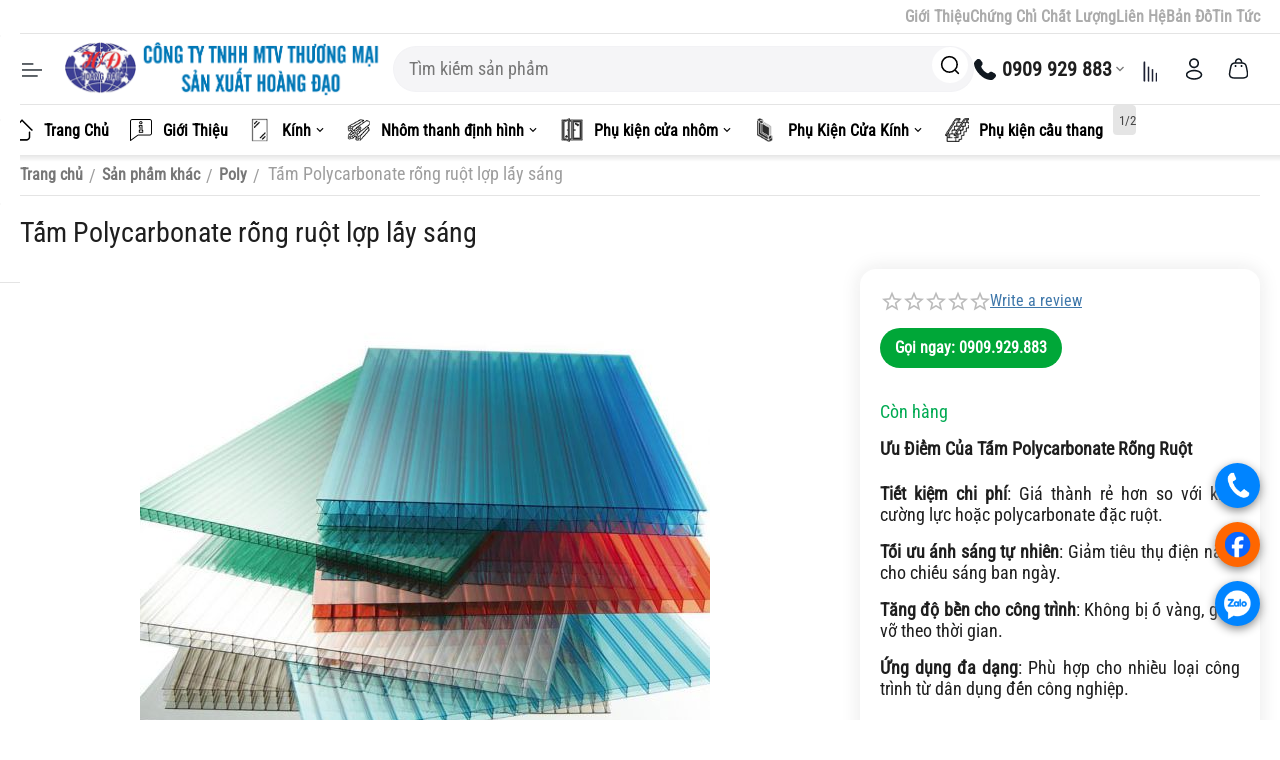

--- FILE ---
content_type: text/html; charset=utf-8
request_url: https://nhomkinhhoangdao.com/tam-polycarbonate-rong-ruot-lop-lay-sang.html
body_size: 32502
content:
<!DOCTYPE html>
<html 
    lang="vi"
    dir="ltr"
    class="
 sticky-top-panel  sticky-fc-panel  "
>
<head>
<title>Tấm Polycarbonate rỗng ruột lợp lấy sáng | Tấm Lấy Sáng Polycarbonate rỗng | Nhôm Kính Hoàng Đạo</title>
<base href="https://nhomkinhhoangdao.com/" />
<meta content="INDEX, FOLLOW" name="robots">
<meta http-equiv="Content-Type" content="text/html; charset=utf-8" data-ca-mode="full" />
<meta name="viewport" content="width=device-width,initial-scale=1,maximum-scale=1,user-scalable=0,viewport-fit=cover" />
<meta name="description" content="Tấm polycarbonate rỗng ruột là vật liệu nhựa cao cấp với cấu trúc rỗng bên trong, giúp giảm trọng lượng nhưng vẫn đảm bảo độ bền cao. " />

    <meta name="keywords" content="Tấm Polycarbonate rỗng ruột lợp lấy sáng, Tấm Lấy Sáng Polycarbonate rỗng, Nhôm Kính Hoàng Đạo" />

<meta name="format-detection" content="telephone=no">

            <link rel="canonical" href="https://nhomkinhhoangdao.com/tam-polycarbonate-rong-ruot-lop-lay-sang.html" />
            


    <!-- Inline script moved to the bottom of the page -->
    <meta property="og:type" content="website" />
<meta property="og:locale" content="vi" />
<meta property="og:title" content="Tấm Polycarbonate rỗng ruột lợp lấy sáng | Tấm Lấy Sáng Polycarbonate rỗng | Nhôm Kính Hoàng Đạo" />
<meta property="og:description" content="Tấm polycarbonate rỗng ruột là vật liệu nhựa cao cấp với cấu trúc rỗng bên trong, giúp giảm trọng lượng nhưng vẫn đảm bảo độ bền cao. " />
<meta property="og:url" content="https://nhomkinhhoangdao.com/tam-polycarbonate-rong-ruot-lop-lay-sang.html" />
    <meta property="og:image" content="https://nhomkinhhoangdao.com/images/watermarked/1/detailed/9/tam-poly-rong-cac-loai-mau.jpg" />


    <link href="https://nhomkinhhoangdao.com/images/logos/9/icons-nhom-kinh-hoang-dao.png" rel="shortcut icon" type="image/png" />

<link rel="preload" crossorigin="anonymous" as="" href="" />
<link type="text/css" rel="stylesheet" href="https://nhomkinhhoangdao.com/var/cache/misc/assets/design/themes/abt__unitheme2/css/standalone.d5f86bfdf8a0e98c620eaac41d28740c1767682956.css?1767682956" />
</head>

<body class=" desktop-screen ">
            
        <div class="ty-tygh  " data-ca-element="mainContainer" id="tygh_container">

        <div id="ajax_overlay" class="ty-ajax-overlay"></div>
<div id="ajax_loading_box" class="ty-ajax-loading-box"></div>
        <div class="cm-notification-container notification-container">
</div>
        <div class="ty-helper-container "
                    id="tygh_main_container">
                                             
<div class="tygh-top-panel clearfix">
                <div class="container-fluid  ">
                                                
                <div class="container-fluid-row container-fluid-row-no-limit top-grid">
<div class="row-fluid ">        <div class="span16 " >
                    <div class="row-fluid ">        <div class="span16 top-links-grid " >
                    <div class="top-quick-links ty-float-right">
                    

        <div class="ty-text-links-wrapper">
        <div id="sw_text_links_4462" class="ty-text-links-btn cm-combination">
            <span class="ty-icon ty-icon-short-list" ></span>
            <span class="ty-icon ty-icon-down-micro ty-text-links-btn__arrow" ></span>
        </div>
    
        <ul id="text_links_4462" class="ty-text-links  cm-popup-box ty-text-links_show_inline"><li class="ty-text-links__item ty-level-0  ty-text-links__item--inline"><a class="ty-text-links__a ty-text-links__a--level-0  ty-text-links__a--inline" href="https://nhomkinhhoangdao.com/gioi-thieu.html">Giới Thiệu</a></li><li class="ty-text-links__item ty-level-0  ty-text-links__item--inline ty-menu-item__brands"><a class="ty-text-links__a ty-text-links__a--level-0  ty-text-links__a--inline" href="https://nhomkinhhoangdao.com/chung-chi-chat-luong.html">Chứng Chỉ Chất Lượng</a></li><li class="ty-text-links__item ty-level-0  ty-text-links__item--inline ty-menu-item__newest"><a class="ty-text-links__a ty-text-links__a--level-0  ty-text-links__a--inline" href="https://nhomkinhhoangdao.com/lien-he.html">Liên Hệ</a></li><li class="ty-text-links__item ty-level-0  ty-text-links__item--inline ty-menu-item__hits"><a class="ty-text-links__a ty-text-links__a--level-0  ty-text-links__a--inline" href="https://nhomkinhhoangdao.com/dia-diem-cong-ty-nhom-kinh-hoang-dao.html">Bản Đồ</a></li><li class="ty-text-links__item ty-level-0  ty-text-links__item--inline ty-menu-item__sale"><a class="ty-text-links__a ty-text-links__a--level-0  ty-text-links__a--inline" href="https://nhomkinhhoangdao.com/tin-tuc.html">Tin Tức</a></li></ul>

    </div>
                    </div>
            </div>
</div>
            </div>
</div>
    </div>    
        </div>
    

</div>

<div class="tygh-header clearfix">
                <div class="container-fluid  header-grid light-header v2">
                                                
                <div class="container-fluid-row">
<div class="row-fluid ">        <div class="span16 top-menu-grid " >
                    <div class="row-fluid ">        <div class="span4 top-logo " >
                    <div id="sw_dropdown_264" class="ut2-sp-n cm-combination cm-abt--ut2-toggle-scroll  cm-external-triggered"><i class="ut2-icon-outline-menu"></i></div><div id="dropdown_264" class="ut2-sw-b hidden cm-external-click" data-ca-external-click-id="sw_dropdown_264"></div><div class="ut2-sw-w" style="display: none;"><div class="ut2-scroll"><div class="ut2-sw"><div class="ut2-sp-f cm-combination cm-abt--ut2-toggle-scroll" id="off_dropdown_264" style="display:none;"><i class="ut2-icon-baseline-close"></i></div><div class="ut2-rb"><div class="ty-logo-container">
    
            <a href="https://nhomkinhhoangdao.com/" title="Logo Nhôm Kính Hoàng Đạo">
        
    
<img class="ty-pict  ty-logo-container__image   cm-image" width="657" height="114" alt="Logo Nhôm Kính Hoàng Đạo" title="Logo Nhôm Kính Hoàng Đạo" src="https://nhomkinhhoangdao.com/images/logos/9/logo-nhom-kinh-hoang-dao.png" />

    
            </a>
    </div></div><div class="ut2-fm-delimiter"></div><nav class="ut2-fm "><div class="ut2-fmbtm hidden">Back to main</div><div class="ut2-fmw"><div class="ut2-lfl ty-menu-item__products">            
    
                <img class="ty-pict  ut2-lfl-icon   cm-image" alt="" title="" srcset="https://nhomkinhhoangdao.com/images/thumbnails/64/64/abt__ut2/menu-with-icon/9/homeok.png 2x" width="32" height="32" src="https://nhomkinhhoangdao.com/images/thumbnails/32/32/abt__ut2/menu-with-icon/9/homeok.png" />

<p class="ut2-lfl__head"><a href="https://nhomkinhhoangdao.com/"><span class="ut2-lfl__head__t"><span class="ut2-lfl__head__name">Trang Chủ</span></span></a></p></div><div class="ut2-lfl ">            
    
                <img class="ty-pict  ut2-lfl-icon   cm-image" alt="" title="" srcset="https://nhomkinhhoangdao.com/images/thumbnails/64/64/abt__ut2/menu-with-icon/9/information.png 2x" width="32" height="32" src="https://nhomkinhhoangdao.com/images/thumbnails/32/32/abt__ut2/menu-with-icon/9/information.png" />

<p class="ut2-lfl__head"><a href="https://nhomkinhhoangdao.com/gioi-thieu.html"><span class="ut2-lfl__head__t"><span class="ut2-lfl__head__name">Giới Thiệu</span></span></a></p></div><div class="ut2-lfl ty-menu-item__sport ut2-lfl_inclusive">            
    
                <img class="ty-pict  ut2-lfl-icon   cm-image" alt="" title="" srcset="https://nhomkinhhoangdao.com/images/thumbnails/64/64/abt__ut2/menu-with-icon/9/icons-kinh.png 2x" width="32" height="32" src="https://nhomkinhhoangdao.com/images/thumbnails/32/32/abt__ut2/menu-with-icon/9/icons-kinh.png" />

<p class="ut2-lfl__head"><a href="https://nhomkinhhoangdao.com/kinh.html"><span class="ut2-lfl__head__t"><span class="ut2-lfl__head__name">Kính</span></span></a></p><i></i><div class="ut2-slw"><div class="ut2-lsl"><p><a href="https://nhomkinhhoangdao.com/kinh/kinh-trang-xay-dung.html"><span>Kính trắng xây dựng</span></a></p></div><div class="ut2-lsl"><p><a href="https://nhomkinhhoangdao.com/kinh/kinh-tiet-kiem-dien-nang.html"><span>Kính tiết kiệm điện năng</span></a></p></div><div class="ut2-lsl"><p><a href="https://nhomkinhhoangdao.com/kinh/kinh-cuong-luc.html"><span>Kính Cường Lực</span></a></p></div><div class="ut2-lsl"><p><a href="https://nhomkinhhoangdao.com/kinh/kinh-dan.html"><span>Kính dán</span></a></p></div><div class="ut2-lsl"><p><a href="https://nhomkinhhoangdao.com/kinh/kinh-hop.html"><span>Kính hộp</span></a></p></div><div class="ut2-lsl"><p><a href="https://nhomkinhhoangdao.com/kinh/kinh-phan-quang.html"><span>Kính phản quang</span></a></p></div><div class="ut2-lsl"><p><a href="https://nhomkinhhoangdao.com/kinh/kinh-uon-cong.html"><span>Kính uốn cong</span></a></p></div><div class="ut2-lsl"><p><a href="https://nhomkinhhoangdao.com/kinh/kinh-in-son.html"><span>kính in sơn</span></a></p></div><div class="ut2-lsl"><p><a href="https://nhomkinhhoangdao.com/kinh/kinh-phun-cat.html"><span>Kính phun cát</span></a></p></div><div class="ut2-lsl"><p><a href="https://nhomkinhhoangdao.com/kinh/kinh-hoa.html"><span>Kính hoa</span></a></p></div><div class="ut2-lsl"><p><a href="https://nhomkinhhoangdao.com/kinh/kinh-guong.html"><span>Kính gương</span></a></p></div><div class="ut2-lsl"><p><a href="https://nhomkinhhoangdao.com/kinh/kinh-mosaic.html"><span>Kính mosaic</span></a></p></div><div class="ut2-lsl"><p><a href="https://nhomkinhhoangdao.com/kinh/kinh-uon-cong-vi.html"><span>Kính uốn cong</span></a></p></div><div class="ut2-lsl"><p><a href="https://nhomkinhhoangdao.com/kinh/kinh-sieu-trong.html"><span>Kính siêu trong</span></a></p></div><div class="ut2-lsl"><p><a href="https://nhomkinhhoangdao.com/kinh/kinh-chiu-nhiet-vi.html"><span>Kính chịu nhiệt</span></a></p></div></div></div><div class="ut2-lfl ty-menu-item__apparel ut2-lfl_inclusive">            
    
                <img class="ty-pict  ut2-lfl-icon   cm-image" alt="" title="" srcset="https://nhomkinhhoangdao.com/images/thumbnails/64/64/abt__ut2/menu-with-icon/9/icon-nhom-cong-nghiep.webp 2x" width="32" height="32" src="https://nhomkinhhoangdao.com/images/thumbnails/32/32/abt__ut2/menu-with-icon/9/icon-nhom-cong-nghiep.webp" />

<p class="ut2-lfl__head"><a href="https://nhomkinhhoangdao.com/nhom-thanh-dinh-hinh.html"><span class="ut2-lfl__head__t"><span class="ut2-lfl__head__name">Nhôm thanh định hình</span></span></a></p><i></i><div class="ut2-slw"><div class="ut2-lsl"><p><a href="https://nhomkinhhoangdao.com/nhom-thanh-dinh-hinh/nhom-dinh-hinh.html"><span>Nhôm định hình</span></a></p><div class="ut2-tlw"><a href="https://nhomkinhhoangdao.com/nhom-thanh-dinh-hinh/nhom-dinh-hinh/nhom-cong-nghiep-and-noi-that.html" class="">NHÔM CÔNG NGHIỆP &amp; NỘI THẤT</a><a href="https://nhomkinhhoangdao.com/nhom-thanh-dinh-hinh/nhom-dinh-hinh/nhom-xay-dung-dan-dung.html" class="">Nhôm xây dựng dân dụng </a><a href="https://nhomkinhhoangdao.com/nhom-thanh-dinh-hinh/nhom-dinh-hinh/nhom-giao-thong-cau-duong.html" class="">Nhôm giao thông cầu đường</a></div></div><div class="ut2-lsl"><p><a href="https://nhomkinhhoangdao.com/nhom-thanh-dinh-hinh/he-cua.html"><span>Hệ cửa</span></a></p><div class="ut2-tlw"><a href="https://nhomkinhhoangdao.com/nhom-thanh-dinh-hinh/he-cua/he-cua-xingfa.html" class="">Hệ cửa Xingfa</a><a href="https://nhomkinhhoangdao.com/nhom-thanh-dinh-hinh/he-cua/vach-dung.html" class="">Vách dựng</a><a href="https://nhomkinhhoangdao.com/nhom-thanh-dinh-hinh/he-cua/he-cua-pma.html" class="">Hệ cửa PMA</a><a href="https://nhomkinhhoangdao.com/nhom-thanh-dinh-hinh/he-cua/he-cua-hal.html" class="">Hệ cửa HAL</a></div></div></div></div><div class="ut2-lfl ty-menu-item__media ut2-lfl_inclusive">            
    
                <img class="ty-pict  ut2-lfl-icon   cm-image" alt="" title="" srcset="https://nhomkinhhoangdao.com/images/thumbnails/64/64/abt__ut2/menu-with-icon/9/icon-phu-kien-cua-nhom.png 2x" width="32" height="32" src="https://nhomkinhhoangdao.com/images/thumbnails/32/32/abt__ut2/menu-with-icon/9/icon-phu-kien-cua-nhom.png" />

<p class="ut2-lfl__head"><a href="https://nhomkinhhoangdao.com/phu-kien-cua-nhom.html"><span class="ut2-lfl__head__t"><span class="ut2-lfl__head__name">Phụ kiện cửa nhôm</span></span></a></p><i></i><div class="ut2-slw"><div class="ut2-lsl"><p><a href="https://nhomkinhhoangdao.com/phu-kien-cua-nhom/ban-le-cua-nhom.html"><span>Bản lề cửa nhôm</span></a></p></div><div class="ut2-lsl"><p><a href="https://nhomkinhhoangdao.com/phu-kien-cua-nhom/khoa-cua-nhom-xingfa.html"><span>Khóa cửa nhôm Xingfa</span></a></p></div><div class="ut2-lsl"><p><a href="https://nhomkinhhoangdao.com/phu-kien-cua-nhom/khoa-cua-nhom.html"><span>Khóa cửa nhôm</span></a></p></div></div></div><div class="ut2-lfl ty-menu-item__office ut2-lfl_inclusive">            
    
                <img class="ty-pict  ut2-lfl-icon   cm-image" alt="" title="" srcset="https://nhomkinhhoangdao.com/images/thumbnails/64/64/abt__ut2/menu-with-icon/9/icons-nhom-noi-that.webp 2x" width="32" height="32" src="https://nhomkinhhoangdao.com/images/thumbnails/32/32/abt__ut2/menu-with-icon/9/icons-nhom-noi-that.webp" />

<p class="ut2-lfl__head"><a href="https://nhomkinhhoangdao.com/phu-kien-cua-kinh.html"><span class="ut2-lfl__head__t"><span class="ut2-lfl__head__name">Phụ Kiện Cửa Kính</span></span></a></p><i></i><div class="ut2-slw"><div class="ut2-lsl"><p><a href="https://nhomkinhhoangdao.com/phu-kien-cua-kinh/phu-kien-cua-lua-kinh.html"><span>Phụ kiện cửa lùa kính</span></a></p></div><div class="ut2-lsl"><p><a href="https://nhomkinhhoangdao.com/phu-kien-cua-kinh/phu-kien-lien-ket-kinh.html"><span>Phụ kiện liên kết kính</span></a></p></div><div class="ut2-lsl"><p><a href="https://nhomkinhhoangdao.com/phu-kien-cua-kinh/tay-day-hoi.html"><span>Tay đẩy hơi</span></a></p></div><div class="ut2-lsl"><p><a href="https://nhomkinhhoangdao.com/phu-kien-cua-kinh/khoa-cua-kinh.html"><span>Khóa cửa kính</span></a></p></div><div class="ut2-lsl"><p><a href="https://nhomkinhhoangdao.com/phu-kien-cua-kinh/ban-le-san-kep.html"><span>Bản lề sàn - kẹp</span></a></p><div class="ut2-tlw"><a href="https://nhomkinhhoangdao.com/phu-kien-cua-kinh/ban-le-san-kep/phu-kien-cua-thuy-luc.html" class="">Phụ kiện cửa thủy lực</a><a href="https://nhomkinhhoangdao.com/phu-kien-cua-kinh/ban-le-san-kep/ban-le-san-kep-vvp.html" class="">Bản Lề Sàn - Kẹp VVP</a><a href="https://nhomkinhhoangdao.com/phu-kien-cua-kinh/ban-le-san-kep/phu-kien-ban-le-san-kep-newstar.html" class="">Phụ Kiện Bản Lề Sàn - Kẹp Newstar</a><a href="https://nhomkinhhoangdao.com/phu-kien-cua-kinh/ban-le-san-kep/phu-kien-ban-le-san-kep-hafele.html" class="">Phụ Kiện Bản Lề Sàn - Kẹp Hafele</a></div></div><div class="ut2-lsl"><p><a href="https://nhomkinhhoangdao.com/phu-kien-cua-kinh/tay-nam-cua-kinh.html"><span>Tay nắm cửa kính</span></a></p></div><div class="ut2-lsl"><p><a href="https://nhomkinhhoangdao.com/phu-kien-cua-kinh/phu-kien-khac.html"><span>Phụ kiện khác</span></a></p></div></div></div><div class="ut2-lfl ty-menu-item__brands">            
    
                <img class="ty-pict  ut2-lfl-icon   cm-image" alt="" title="" srcset="https://nhomkinhhoangdao.com/images/thumbnails/64/64/abt__ut2/menu-with-icon/9/icons-phu-kien-cau-thang.png 2x" width="32" height="32" src="https://nhomkinhhoangdao.com/images/thumbnails/32/32/abt__ut2/menu-with-icon/9/icons-phu-kien-cau-thang.png" />

<p class="ut2-lfl__head"><a href="https://nhomkinhhoangdao.com/phu-kien-cau-thang.html"><span class="ut2-lfl__head__t"><span class="ut2-lfl__head__name">Phụ kiện cầu thang</span></span></a></p></div><div class="ut2-lfl ty-menu-item__hits ut2-lfl_inclusive">            
    
                <img class="ty-pict  ut2-lfl-icon   cm-image" alt="" title="" srcset="https://nhomkinhhoangdao.com/images/thumbnails/64/64/abt__ut2/menu-with-icon/9/icons-kieng-noi-kinh.png 2x" width="32" height="32" src="https://nhomkinhhoangdao.com/images/thumbnails/32/32/abt__ut2/menu-with-icon/9/icons-kieng-noi-kinh.png" />

<p class="ut2-lfl__head"><a href="https://nhomkinhhoangdao.com/kieng-noi-kinh-spider.html"><span class="ut2-lfl__head__t"><span class="ut2-lfl__head__name">Kiềng nối kính Spider</span></span></a></p><i></i><div class="ut2-slw"><div class="ut2-lsl"><p><a href="https://nhomkinhhoangdao.com/kieng-noi-kinh-spider/kieng-noi.html"><span>Kiềng nối</span></a></p></div><div class="ut2-lsl"><p><a href="https://nhomkinhhoangdao.com/kieng-noi-kinh-spider/ong-noi.html"><span>Ống nối</span></a></p></div></div></div><div class="ut2-lfl ty-menu-item__newest">            
    
                <img class="ty-pict  ut2-lfl-icon   cm-image" alt="" title="" srcset="https://nhomkinhhoangdao.com/images/thumbnails/64/64/abt__ut2/menu-with-icon/9/icons-phu-kien-phong-tam.webp 2x" width="32" height="32" src="https://nhomkinhhoangdao.com/images/thumbnails/32/32/abt__ut2/menu-with-icon/9/icons-phu-kien-phong-tam.webp" />

<p class="ut2-lfl__head"><a href="https://nhomkinhhoangdao.com/phu-kien-phong-tam.html"><span class="ut2-lfl__head__t"><span class="ut2-lfl__head__name">Phụ kiện phòng tắm</span></span></a></p></div><div class="ut2-lfl  ut2-lfl_inclusive">            
    
                <img class="ty-pict  ut2-lfl-icon   cm-image" alt="" title="" srcset="https://nhomkinhhoangdao.com/images/thumbnails/64/64/abt__ut2/menu-with-icon/9/icons-san-pham-khac.png 2x" width="32" height="32" src="https://nhomkinhhoangdao.com/images/thumbnails/32/32/abt__ut2/menu-with-icon/9/icons-san-pham-khac.png" />

<p class="ut2-lfl__head"><a href="https://nhomkinhhoangdao.com/san-pham-khac.html"><span class="ut2-lfl__head__t"><span class="ut2-lfl__head__name">Sản phẩm khác</span></span></a></p><i></i><div class="ut2-slw"><div class="ut2-lsl"><p><a href="https://nhomkinhhoangdao.com/san-pham-khac/alu.html"><span>Alu</span></a></p></div><div class="ut2-lsl"><p><a href="https://nhomkinhhoangdao.com/san-pham-khac/poly.html"><span>Poly</span></a></p></div><div class="ut2-lsl"><p><a href="https://nhomkinhhoangdao.com/san-pham-khac/mica.html"><span>Mica</span></a></p></div></div></div><div class="ut2-lfl ">            
    
                <img class="ty-pict  ut2-lfl-icon   cm-image" alt="" title="" srcset="https://nhomkinhhoangdao.com/images/thumbnails/64/64/abt__ut2/menu-with-icon/9/contact-ok_9je9-w4.png 2x" width="32" height="32" src="https://nhomkinhhoangdao.com/images/thumbnails/32/32/abt__ut2/menu-with-icon/9/contact-ok_9je9-w4.png" />

<p class="ut2-lfl__head"><a href="https://nhomkinhhoangdao.com/lien-he.html"><span class="ut2-lfl__head__t"><span class="ut2-lfl__head__name">Liên Hệ</span></span></a></p></div></div></nav><div class="ut2-fm-delimiter"></div><nav class="ut2-fm "><div class="ut2-fmbtm hidden">Back to main</div><div class="ut2-fmw"><div class="ut2-lfl "><p class="ut2-lfl__head"><a href="https://nhomkinhhoangdao.com/gioi-thieu.html"><span class="ut2-lfl__head__t"><span class="ut2-lfl__head__name">Giới Thiệu</span></span></a></p></div><div class="ut2-lfl ty-menu-item__brands"><p class="ut2-lfl__head"><a href="https://nhomkinhhoangdao.com/chung-chi-chat-luong.html"><span class="ut2-lfl__head__t"><span class="ut2-lfl__head__name">Chứng Chỉ Chất Lượng</span></span></a></p></div><div class="ut2-lfl ty-menu-item__newest"><p class="ut2-lfl__head"><a href="https://nhomkinhhoangdao.com/lien-he.html"><span class="ut2-lfl__head__t"><span class="ut2-lfl__head__name">Liên Hệ</span></span></a></p></div><div class="ut2-lfl ty-menu-item__hits"><p class="ut2-lfl__head"><a href="https://nhomkinhhoangdao.com/dia-diem-cong-ty-nhom-kinh-hoang-dao.html"><span class="ut2-lfl__head__t"><span class="ut2-lfl__head__name">Bản Đồ</span></span></a></p></div><div class="ut2-lfl ty-menu-item__sale"><p class="ut2-lfl__head"><a href="https://nhomkinhhoangdao.com/tin-tuc.html"><span class="ut2-lfl__head__t"><span class="ut2-lfl__head__name">Tin Tức</span></span></a></p></div></div></nav><div class="ut2-rb fill--gray"><div class="ty-wysiwyg-content"  data-ca-live-editor-object-id="584" data-ca-live-editor-object-type="products"><ul>
    <li>г. Hồ Chí Minh, 160 Quốc Lộ 1K, P.Linh Xuân, TP. Thủ Đức</li>
    <li><a href="tel:0909 929 883"><bdi>0909 929 883</bdi> (звонок бесплатный)</a></li>
    <li><a href="tel:(028)544.31699"><bdi>(028)544.31699</bdi></a></li>
    <li>T2-CN 9.00 - 18.00</li>
    <li><a class="ty-exception__links-a greeny" href="mailto:nhomkinhhoangdao@gmail.com ">nhomkinhhoangdao@gmail.com </a></li>
    <li><a href="https://nhomkinhhoangdao.com/index.php?dispatch=pages.view&amp;page_id=20" class="ty-exception__links-a">Xem trên bản đồ</a></li>
</ul></div></div></div></div></div><div class="top-logo ">
                <div class="ty-logo-container">
    
            <a href="https://nhomkinhhoangdao.com/" title="Logo Nhôm Kính Hoàng Đạo">
        
    
<img class="ty-pict  ty-logo-container__image   cm-image" width="657" height="114" alt="Logo Nhôm Kính Hoàng Đạo" title="Logo Nhôm Kính Hoàng Đạo" src="https://nhomkinhhoangdao.com/images/logos/9/logo-nhom-kinh-hoang-dao.png" />

    
            </a>
    </div>

                    </div>
            </div>

                                        
            
        <div class="span9 top-search " >
                    <div class="ut2-search ">
                <div class="ut2-btn-search js_ut2-search__opener">
    <i class="ut2-icon-search"></i>
</div>

<div class="ty-search-block">
    <div class="js_ut2-search__closeer">
        <i class="ut2-icon-baseline-close"></i>
    </div>

    <form action="https://nhomkinhhoangdao.com/" name="search_form" method="get">
        <input type="hidden" name="match" value="all" />
        <input type="hidden" name="subcats" value="Y" />
        <input type="hidden" name="pcode_from_q" value="Y" />
        <input type="hidden" name="pshort" value="Y" />
        <input type="hidden" name="pfull" value="Y" />
        <input type="hidden" name="pname" value="Y" />
        <input type="hidden" name="pkeywords" value="Y" />
        <input type="hidden" name="search_performed" value="Y" />

        

        <input type="text" name="q" value="" id="search_input" title="Tìm kiếm sản phẩm" class="ty-search-block__input cm-hint" /><button title="Search" class="ty-search-magnifier" type="submit"><i class="ut2-icon-search"></i></button>
<input type="hidden" name="dispatch" value="products.search" />
        
    <input type="hidden" name="security_hash" class="cm-no-hide-input" value="17765d20e0463677648b2fa0ca1df2ee" /></form>
</div>

                    </div><div class="ut2-pn">
    <div class="ut2-pn__wrap ut2-pn__row cm-combination" id="sw_dropdown_4469">
        <div class="ut2-pn__icon">&nbsp;</div>
        <div class="ut2-pn__title">
            <a href="javascript:void(0);"><bdo dir="ltr">0909 929 883</bdo></a>
        </div>
        <div class="ut2-pn__expand_icon"><i class="ut2-icon-outline-expand_more"></i></div>
    </div>
    <div class="ut2-pn__contacts">
        <div id="dropdown_4469" class="cm-popup-box ut2-pn__items-full ty-dropdown-box__content hidden" style="display:none;">
            <a href="javascript:void(0);" data-ca-external-click-id="sw_dropdown_4469" rel="nofollow" class="cm-external-click ut2-btn-close hidden"><i class="ut2-icon-baseline-close"></i></a>
            <div class="ut2-pn__items">
                                <p>
                                            <a href="tel:0909 929 883"><bdo dir="ltr">0909 929 883</bdo></a>
                                                                <a href="tel:(028)544.31699"><bdo dir="ltr">(028)544.31699</bdo></a>
                                        <!-- Edit work time -->
                    <small>Thứ hai - 09:00 - 18:00</small>
                </p>
                
    <p><span class="ut2-pn__call_request">    



    
    
    <a id="opener_call_request_4469"
        class="cm-dialog-opener cm-dialog-auto-size "
         href="#"        data-ca-target-id="content_call_request_4469"
                data-ca-dialog-title="Contacts"        
        rel="nofollow"
    >
                <bdi >Yêu cầu cuộc gọi</bdi>            </a>


<div class="hidden" id="content_call_request_4469" title="Yêu cầu cuộc gọi">
        <div id="call_request_4469">

<form name="call_requests_form_main" id="form_call_request_4469" action="https://nhomkinhhoangdao.com/" method="post" class="cm-ajax cm-ajax-full-render cm-processing-personal-data" data-ca-processing-personal-data-without-click="true" >
    
<input type="hidden" name="result_ids" value="call_request_4469" />
<input type="hidden" name="return_url" value="index.php?dispatch=products.view&amp;product_id=584" />
<input type="hidden" name="company_id" value="" />


<div class="ty-control-group">
    <label class="ty-control-group__title" for="call_data_call_request_4469_name">Tên bạn</label>
    <input id="call_data_call_request_4469_name" size="50" class="ty-input-text-full" type="text" name="call_data[name]" value="" />
</div>

<div class="cm-mask-phone-group ty-control-group " data-ca-phone-mask-group-id="call_data_call_request_4469_phone"><label for="call_data_call_request_4469_phone" class="cm-mask-phone-label ty-control-group__title cm-required cm-trim ">Phone</label><div class="controls"><div class="cm-field-container ty-field-phone-container  "><input type="tel" id="call_data_call_request_4469_phone" name="call_data[phone]" value="" class="cm-mask-phone ty-input-phone ty-input-fill ty-input-phone--any-symbols ty-input-text " title="Contacts" placeholder="+1" data-ca-phone-mask-type="any_symbols" data-ca-phone-mask-country="US" data-ca-phone-mask-symbol="+1" data-ca-check-filter="[data-ca-phone-mask-group-id='call_data_call_request_4469_phone']" data-ca-lite-checkout-field="call_data[phone]" data-ca-lite-checkout-auto-save="true" /></div></div></div>

    <div class="ty-control-group">
        <label for="call_data_call_request_4469_convenient_time_from" class="ty-control-group__title">Thời gian thuận tiện</label>
        <bdi>
            <input id="call_data_call_request_4469_convenient_time_from" class="ty-input-text cm-cr-mask-time" size="6" type="text" name="call_data[time_from]" value="" placeholder="09:00" /> -
            <input id="call_data_call_request_4469_convenient_time_to" class="ty-input-text cm-cr-mask-time" size="6" type="text" name="call_data[time_to]" value="" placeholder="20:00" />
        </bdi>
    </div>




<div class="cm-block-add-subscribe">
</div>

<div class="buttons-container">
        
     <button  class="ty-btn__primary ty-btn__big cm-form-dialog-closer ty-btn ty-btn" type="submit" name="dispatch[call_requests.request]" ><bdi>Gửi</bdi></button>

</div>

<input type="hidden" name="security_hash" class="cm-no-hide-input" value="17765d20e0463677648b2fa0ca1df2ee" /></form>

<!--call_request_4469--></div>

</div>
</span></p>

                <hr>

                                    <!-- Edit Social links -->
                    <div class="ut2-social-links">
                        <a target="_blank" href="your_social_link"><i class="ut2-icon-facebook"></i></a> <a target="_blank" href="your_social_link"><i class="ut2-icon-twitter"></i></a> <a target="_blank" href="your_social_link"><i class="ut2-icon-instagram"></i></a> <a target="_blank" href="your_social_link"><i class="ut2-icon-youtube"></i></a> <a target="_blank" href="your_social_link"><i class="ut2-icon-skype"></i></a>
                    </div>
                
                                    <p>
                        <small>Email</small>
                        <a href="mailto:nhomkinhhoangdao@gmail.com" style="font-weight:normal;font-size: inherit;">nhomkinhhoangdao@gmail.com </a>
                    </p>
                
                                                            <p>
                            <small>Địa chỉ</small>
                        <div>Viet Nam, Hồ Chí Minh, 160 Quốc Lộ 1K, P.Linh Xuân, TP. Thủ Đức</div>
                        </p>
                                                </div>
        </div>
    </div>
</div>
            </div>

                                        
            
        <div class="span3 top-buttons top-button-cart " >
                    <div class="hidden-phone ">
                        <div class="ut2-top-compared-products" id="abt__ut2_compared_products">
        <a class="cm-tooltip ty-compare__a " href="https://nhomkinhhoangdao.com/productfeatures-compare.html" rel="nofollow" title="View Comparison list"><i class="ut2-icon-baseline-equalizer"></i></a>
        <!--abt__ut2_compared_products--></div>


                    </div><!--fpc_exclude_74_4471--><!--fpc_exclude_74_4471-->                        <div class="ut2-top-my-account hidden-phone ">
                <div class="ty-dropdown-box" id="account_info_4471">
    <div id="sw_dropdown_74" class="ty-dropdown-box__title cm-combination">
                    <a href="https://nhomkinhhoangdao.com/profiles-update-vi.html" title="">
                <i class="ut2-icon-outline-account-circle"></i>
                <span >Account</span>
            </a>
        
    </div>

    <div id="dropdown_74" class="cm-popup-box ty-dropdown-box__content hidden">
                <div class="ut2-popup-box-title">Tài khoản của tôi<div class="cm-external-click ut2-btn-close" data-ca-external-click-id="sw_dropdown_74"><i class="ut2-icon-baseline-close"></i></div></div>
        <ul class="ty-account-info">
                                        <li class="ty-account-info__item ty-dropdown-box__item"><a class="ty-account-info__a underlined" href="https://nhomkinhhoangdao.com/orders-search.html" rel="nofollow">Đơn hàng</a></li>
                                                        <li class="ty-account-info__item ty-dropdown-box__item"><a class="ty-account-info__a underlined" href="https://nhomkinhhoangdao.com/productfeatures-compare.html" rel="nofollow">Danh sách so sánh</a></li>
                            

        </ul>

                    <div class="ty-account-info__orders updates-wrapper track-orders" id="track_orders_block_4471">
                <form action="https://nhomkinhhoangdao.com/" method="POST" class="cm-ajax cm-post cm-ajax-full-render" name="track_order_quick">
                    <input type="hidden" name="result_ids" value="track_orders_block_*" />
                    <input type="hidden" name="return_url" value="index.php?dispatch=products.view&amp;product_id=584" />

                    <div class="ty-account-info__orders-txt">Theo dõi đơn hàng của tôi</div>

                    <div class="ty-account-info__orders-input ty-control-group ty-input-append">
                        <label for="track_order_item4471" class="cm-required hidden">Theo dõi đơn hàng của tôi</label>
                        <input type="text" size="20" class="ty-input-text cm-hint" id="track_order_item4471" name="track_data" value="ID đơn hàng/E-mail" />
                        <button title="Đi" class="ty-btn-go" type="submit"><span class="ty-icon ty-icon-right-dir ty-btn-go__icon" ></span></button>
<input type="hidden" name="dispatch" value="orders.track_request" />
                                            </div>
                <input type="hidden" name="security_hash" class="cm-no-hide-input" value="17765d20e0463677648b2fa0ca1df2ee" /></form>
                <!--track_orders_block_4471--></div>
        
        <div class="ty-account-info__buttons buttons-container">
                            <a href="https://nhomkinhhoangdao.com/auth-loginform.html?return_url=index.php%3Fdispatch%3Dproducts.view%26product_id%3D584" data-ca-target-id="login_block4471" class="cm-dialog-opener cm-dialog-auto-size ty-btn ty-btn__secondary" rel="nofollow">Đăng nhập</a><a href="https://nhomkinhhoangdao.com/profiles-add-vi.html" rel="nofollow" class="ty-btn ty-btn__primary">Đăng ký</a>
                <div  id="login_block4471" class="hidden" title="Đăng nhập">
                    <div class="ty-login-popup">
                        

    <div id="popup4471_login_popup_form_container">
            <form name="popup4471_form" action="https://nhomkinhhoangdao.com/" method="post" class="cm-ajax cm-ajax-full-render">
                    <input type="hidden" name="result_ids" value="popup4471_login_popup_form_container" />
            <input type="hidden" name="login_block_id" value="popup4471" />
            <input type="hidden" name="quick_login" value="1" />
        
        <input type="hidden" name="return_url" value="index.php?dispatch=products.view&amp;product_id=584" />
        <input type="hidden" name="redirect_url" value="index.php?dispatch=products.view&amp;product_id=584" />

        
        <div class="ty-control-group">
            <label for="login_popup4471" class="ty-login__filed-label ty-control-group__label cm-required cm-trim cm-email">E-mail</label>
            <input type="text" id="login_popup4471" name="user_login" size="30" value="" class="ty-login__input cm-focus" />
        </div>

        <div class="ty-control-group ty-password-forgot">
            <label for="psw_popup4471" class="ty-login__filed-label ty-control-group__label ty-password-forgot__label cm-required">Mật khẩu</label><a href="https://nhomkinhhoangdao.com/index.php?dispatch=auth.recover_password" class="ty-password-forgot__a"  tabindex="5">Quên mật khẩu?</a>
            <input type="password" id="psw_popup4471" name="password" size="30" value="" class="ty-login__input" maxlength="32" />
        </div>

                    
            <div class="ty-login-reglink ty-center">
                <a class="ty-login-reglink__a" href="https://nhomkinhhoangdao.com/profiles-add-vi.html" rel="nofollow">Đăng ký tài khoản mới</a>
            </div>
        
        
        
                    <div class="buttons-container clearfix">
                <div class="ty-login__remember-me">
                    <label for="remember_me_popup4471" class="ty-login__remember-me-label"><input class="checkbox" type="checkbox" name="remember_me" id="remember_me_popup4471" value="Y" />Nhớ mật khẩu</label>
                </div>
                    
     <button  class="ty-btn__login ty-btn__secondary ty-btn" type="submit" name="dispatch[auth.login]" ><bdi>Đăng nhập</bdi></button>

            </div>
        
    <input type="hidden" name="security_hash" class="cm-no-hide-input" value="17765d20e0463677648b2fa0ca1df2ee" /></form>

    <!--popup4471_login_popup_form_container--></div>
                    </div>
                </div>
                    </div>
<!--account_info_4471--></div>
</div>
                    </div>
            <!--end_fpc_exclude_74_4471--><!--end_fpc_exclude_74_4471--><!--fpc_exclude_73_4472--><!--fpc_exclude_73_4472-->                        <div class="ut2-top-cart-content ">
                    <div class="ty-dropdown-box" id="cart_status_4472">
        <div id="sw_dropdown_4472" class="ty-dropdown-box__title cm-combination">
        <a href="https://nhomkinhhoangdao.com/checkout-cart.html" class="ty-hand" id="cart_icon_4472">
                                                <i class="ut2-icon-use_icon_cart empty"><span class="ty-minicart-count ty-hand empty">0</span></i><span>Giỏ hàng</span>
                            
        <!--cart_icon_4472--></a>
        </div>
        <div id="dropdown_4472" class="cm-popup-box ty-dropdown-box__content ty-dropdown-box__content--cart hidden">
                            <div class="cm-cart-content cm-cart-content-thumb cm-cart-content-delete" id="cart_content_4472">
                    <div class="ut2-popup-box-title">Sản phẩm trong giỏ hàng: <div class="cm-external-click ut2-btn-close" data-ca-external-click-id="sw_dropdown_4472"><i class="ut2-icon-baseline-close"></i></div></div>
                        <div class="ty-cart-items">
                                                            <div class="ty-cart-items__empty ty-center">Giỏ hàng trống</div>
                                                    </div>

                                            <div class="cm-cart-buttons buttons-container  hidden">
                                                                                    
                            <a href="https://nhomkinhhoangdao.com/checkout-cart.html" rel="nofollow" class="ty-btn ty-btn__outline">Xem giỏ hàng</a>
                                                                        
 
    <a href="https://nhomkinhhoangdao.com/checkout-checkout.html"  class="ty-btn ty-btn__primary " ><span class="ty-icon ty-icon-ok" ></span><bdi>Thanh toán</bdi></a>
                                                    </div>
                    
                <!--cart_content_4472--></div>
            
        </div>
    <!--cart_status_4472--></div>


                    </div>
            <!--end_fpc_exclude_73_4472--><!--end_fpc_exclude_73_4472-->
            </div>
</div>
            </div>
</div>
    </div>                                        
                <div class="container-fluid-row container-fluid-row-no-limit second-header-grid top-menu-grid">
<div class="row-fluid ">        <div class="span16 " >
                    <div class="hidden-phone ">
                
<div class="ut2-h__menu ut2-menu ut2-m-slider" style="--ut2-horizontal-menu-block-height: 450px;"><a href="javascript:void(0);" onclick="$(this).next().toggleClass('view');$(this).toggleClass('open');" class="ut2-h__menu__burger"><i class="ut2-icon-outline-menu"></i></a><ul class="ut2-menu__list" style="--menu-columns: 5"><li class="ut2-menu__item item-1st-no-drop ty-menu-item__products" data-subitems-count="0"><a href="https://nhomkinhhoangdao.com/" class="ut2-menu__link"><span class="ut2-menu__link__in item-icon">
    
<img class="ty-pict  ut2-mwi-icon   cm-image" alt="" title="" width="48" height="48" src="https://nhomkinhhoangdao.com/images/abt__ut2/menu-with-icon/9/homeok.png" />

<span class="ut2-menu__link__text"><span class="ut2-menu__link__name">Trang Chủ</span>                                </span>
	                        </span>
	                    </a>

                                            </li>
                <li class="ut2-menu__item item-1st-no-drop" data-subitems-count="0"><a href="https://nhomkinhhoangdao.com/gioi-thieu.html" class="ut2-menu__link"><span class="ut2-menu__link__in item-icon">
    
<img class="ty-pict  ut2-mwi-icon   cm-image" alt="" title="" width="48" height="48" src="https://nhomkinhhoangdao.com/images/abt__ut2/menu-with-icon/9/information.png" />

<span class="ut2-menu__link__text"><span class="ut2-menu__link__name">Giới Thiệu</span>                                </span>
	                        </span>
	                    </a>

                                            </li>
                <li class="ut2-menu__item ty-menu-item__sport" data-subitems-count="15"><a class="ty-menu__item-toggle cm-responsive-menu-toggle"><i class="ut2-icon-outline-expand_more"></i></a><a href="https://nhomkinhhoangdao.com/kinh.html" class="ut2-menu__link item-1st-has-childs"><span class="ut2-menu__link__in item-icon">
    
<img class="ty-pict  ut2-mwi-icon   cm-image" alt="" title="" width="32" height="32" src="https://nhomkinhhoangdao.com/images/abt__ut2/menu-with-icon/9/icons-kinh.png" />

<span class="ut2-menu__link__text"><span class="ut2-menu__link__name">Kính</span>                                </span>
	                        </span>
	                    </a>

                                                    <div class="ut2-menu__submenu" id="topmenu_265_4474_0905df4480e6fc2bb30fb027f2b43b1c">
                                                                    

    <div class="ut2-menu__submenu__carrier row-filling " data-cols-count="5">

        
        <div class="ut2-menu__submenu__wrapper">
            <div class="ut2-menu__2nd-list">
                <div class="ut2-menu__2nd-col">
                                            <div class="ut2-menu__2nd-item" data-elem-index="0">
                                                        
                            <div class="ut2-menu__2nd-item__header no-items">
                                <a href="https://nhomkinhhoangdao.com/kinh/kinh-trang-xay-dung.html"
                                                                      class="ut2-menu__2nd-link ">
                                                                        <span class="ut2-menu__2nd-link__text"><span class="ut2-menu__2nd-link__name">Kính trắng xây dựng</span></span>
                                </a>
                                                            </div>

                            
                                                    </div>
                                            <div class="ut2-menu__2nd-item" data-elem-index="1">
                                                        
                            <div class="ut2-menu__2nd-item__header no-items">
                                <a href="https://nhomkinhhoangdao.com/kinh/kinh-tiet-kiem-dien-nang.html"
                                                                      class="ut2-menu__2nd-link ">
                                                                        <span class="ut2-menu__2nd-link__text"><span class="ut2-menu__2nd-link__name">Kính tiết kiệm điện năng</span></span>
                                </a>
                                                            </div>

                            
                                                    </div>
                                            <div class="ut2-menu__2nd-item" data-elem-index="2">
                                                        
                            <div class="ut2-menu__2nd-item__header no-items">
                                <a href="https://nhomkinhhoangdao.com/kinh/kinh-cuong-luc.html"
                                                                      class="ut2-menu__2nd-link ">
                                                                        <span class="ut2-menu__2nd-link__text"><span class="ut2-menu__2nd-link__name">Kính Cường Lực</span></span>
                                </a>
                                                            </div>

                            
                                                    </div>
                                            <div class="ut2-menu__2nd-item" data-elem-index="3">
                                                        
                            <div class="ut2-menu__2nd-item__header no-items">
                                <a href="https://nhomkinhhoangdao.com/kinh/kinh-dan.html"
                                                                      class="ut2-menu__2nd-link ">
                                                                        <span class="ut2-menu__2nd-link__text"><span class="ut2-menu__2nd-link__name">Kính dán</span></span>
                                </a>
                                                            </div>

                            
                                                    </div>
                                            <div class="ut2-menu__2nd-item" data-elem-index="4">
                                                        
                            <div class="ut2-menu__2nd-item__header no-items">
                                <a href="https://nhomkinhhoangdao.com/kinh/kinh-hop.html"
                                                                      class="ut2-menu__2nd-link ">
                                                                        <span class="ut2-menu__2nd-link__text"><span class="ut2-menu__2nd-link__name">Kính hộp</span></span>
                                </a>
                                                            </div>

                            
                                                    </div>
                                            <div class="ut2-menu__2nd-item" data-elem-index="5">
                                                        
                            <div class="ut2-menu__2nd-item__header no-items">
                                <a href="https://nhomkinhhoangdao.com/kinh/kinh-phan-quang.html"
                                                                      class="ut2-menu__2nd-link ">
                                                                        <span class="ut2-menu__2nd-link__text"><span class="ut2-menu__2nd-link__name">Kính phản quang</span></span>
                                </a>
                                                            </div>

                            
                                                    </div>
                                            <div class="ut2-menu__2nd-item" data-elem-index="6">
                                                        
                            <div class="ut2-menu__2nd-item__header no-items">
                                <a href="https://nhomkinhhoangdao.com/kinh/kinh-uon-cong.html"
                                                                      class="ut2-menu__2nd-link ">
                                                                        <span class="ut2-menu__2nd-link__text"><span class="ut2-menu__2nd-link__name">Kính uốn cong</span></span>
                                </a>
                                                            </div>

                            
                                                    </div>
                                            <div class="ut2-menu__2nd-item" data-elem-index="7">
                                                        
                            <div class="ut2-menu__2nd-item__header no-items">
                                <a href="https://nhomkinhhoangdao.com/kinh/kinh-in-son.html"
                                                                      class="ut2-menu__2nd-link ">
                                                                        <span class="ut2-menu__2nd-link__text"><span class="ut2-menu__2nd-link__name">kính in sơn</span></span>
                                </a>
                                                            </div>

                            
                                                    </div>
                                            <div class="ut2-menu__2nd-item" data-elem-index="8">
                                                        
                            <div class="ut2-menu__2nd-item__header no-items">
                                <a href="https://nhomkinhhoangdao.com/kinh/kinh-phun-cat.html"
                                                                      class="ut2-menu__2nd-link ">
                                                                        <span class="ut2-menu__2nd-link__text"><span class="ut2-menu__2nd-link__name">Kính phun cát</span></span>
                                </a>
                                                            </div>

                            
                                                    </div>
                                            <div class="ut2-menu__2nd-item" data-elem-index="9">
                                                        
                            <div class="ut2-menu__2nd-item__header no-items">
                                <a href="https://nhomkinhhoangdao.com/kinh/kinh-hoa.html"
                                                                      class="ut2-menu__2nd-link ">
                                                                        <span class="ut2-menu__2nd-link__text"><span class="ut2-menu__2nd-link__name">Kính hoa</span></span>
                                </a>
                                                            </div>

                            
                                                    </div>
                                            <div class="ut2-menu__2nd-item" data-elem-index="10">
                                                        
                            <div class="ut2-menu__2nd-item__header no-items">
                                <a href="https://nhomkinhhoangdao.com/kinh/kinh-guong.html"
                                                                      class="ut2-menu__2nd-link ">
                                                                        <span class="ut2-menu__2nd-link__text"><span class="ut2-menu__2nd-link__name">Kính gương</span></span>
                                </a>
                                                            </div>

                            
                                                    </div>
                                            <div class="ut2-menu__2nd-item" data-elem-index="11">
                                                        
                            <div class="ut2-menu__2nd-item__header no-items">
                                <a href="https://nhomkinhhoangdao.com/kinh/kinh-mosaic.html"
                                                                      class="ut2-menu__2nd-link ">
                                                                        <span class="ut2-menu__2nd-link__text"><span class="ut2-menu__2nd-link__name">Kính mosaic</span></span>
                                </a>
                                                            </div>

                            
                                                    </div>
                                            <div class="ut2-menu__2nd-item" data-elem-index="12">
                                                        
                            <div class="ut2-menu__2nd-item__header no-items">
                                <a href="https://nhomkinhhoangdao.com/kinh/kinh-uon-cong-vi.html"
                                                                      class="ut2-menu__2nd-link ">
                                                                        <span class="ut2-menu__2nd-link__text"><span class="ut2-menu__2nd-link__name">Kính uốn cong</span></span>
                                </a>
                                                            </div>

                            
                                                    </div>
                                            <div class="ut2-menu__2nd-item" data-elem-index="13">
                                                        
                            <div class="ut2-menu__2nd-item__header no-items">
                                <a href="https://nhomkinhhoangdao.com/kinh/kinh-sieu-trong.html"
                                                                      class="ut2-menu__2nd-link ">
                                                                        <span class="ut2-menu__2nd-link__text"><span class="ut2-menu__2nd-link__name">Kính siêu trong</span></span>
                                </a>
                                                            </div>

                            
                                                    </div>
                                            <div class="ut2-menu__2nd-item" data-elem-index="14">
                                                        
                            <div class="ut2-menu__2nd-item__header no-items">
                                <a href="https://nhomkinhhoangdao.com/kinh/kinh-chiu-nhiet-vi.html"
                                                                      class="ut2-menu__2nd-link ">
                                                                        <span class="ut2-menu__2nd-link__text"><span class="ut2-menu__2nd-link__name">Kính chịu nhiệt</span></span>
                                </a>
                                                            </div>

                            
                                                    </div>
                                    </div>
            </div>

                            <div class="ut2-menu__more-cat-link">
                    <a class="ty-btn-text" href="https://nhomkinhhoangdao.com/kinh.html" title="">
                        <span class="ut2-menu__more-cat-link__in">
                            Thêm Kính <i class="text-arrow"> &rarr;</i>
                        </span>
                    </a>
                </div>
                    </div>

            </div>

                            </div>
                                            </li>
                <li class="ut2-menu__item ty-menu-item__apparel" data-subitems-count="2"><a class="ty-menu__item-toggle cm-responsive-menu-toggle"><i class="ut2-icon-outline-expand_more"></i></a><a href="https://nhomkinhhoangdao.com/nhom-thanh-dinh-hinh.html" class="ut2-menu__link item-1st-has-childs"><span class="ut2-menu__link__in item-icon">
    
<img class="ty-pict  ut2-mwi-icon   cm-image" alt="" title="" width="34" height="34" src="https://nhomkinhhoangdao.com/images/abt__ut2/menu-with-icon/9/icon-nhom-cong-nghiep.webp" />

<span class="ut2-menu__link__text"><span class="ut2-menu__link__name">Nhôm thanh định hình</span>                                </span>
	                        </span>
	                    </a>

                                                    <div class="ut2-menu__submenu" id="topmenu_265_4474_c03672e6f8c1b13ce0916c607e703e3c">
                                                                    

    <div class="ut2-menu__submenu__carrier row-filling " data-cols-count="5">

        
        <div class="ut2-menu__submenu__wrapper">
            <div class="ut2-menu__2nd-list">
                <div class="ut2-menu__2nd-col">
                                            <div class="ut2-menu__2nd-item" data-elem-index="0">
                                                        
                            <div class="ut2-menu__2nd-item__header">
                                <a href="https://nhomkinhhoangdao.com/nhom-thanh-dinh-hinh/nhom-dinh-hinh.html"
                                                                      class="ut2-menu__2nd-link ">
                                                                        <span class="ut2-menu__2nd-link__text"><span class="ut2-menu__2nd-link__name">Nhôm định hình</span></span>
                                </a>
                                                            </div>

                                                            <span class="ty-menu__item-toggle cm-responsive-menu-toggle">
                                    <i class="ut2-mark-fold-unfold"></i>
                                </span>
                            
                                                            <div class="ut2-menu__2nd-submenu">
                                    <div class="ut2-menu__2nd-submenu__wrapper">
                                                                                                                                    <div class="ut2-menu__3rd-list " data-cols-count="5" >
                                                                                                                                                                                                                                                                            <div class="ut2-menu__3rd-item">
                                                            <a href="https://nhomkinhhoangdao.com/nhom-thanh-dinh-hinh/nhom-dinh-hinh/nhom-cong-nghiep-and-noi-that.html"
                                                                                                                              class="ut2-menu__3rd-link" title="">
                                                                <span class="ut2-menu__3rd-link__text"><span class="ut2-menu__3rd-link__name">NHÔM CÔNG NGHIỆP & NỘI THẤT</span></span>
                                                            </a>
                                                        </div>
                                                                                                                                                                    <div class="ut2-menu__3rd-item">
                                                            <a href="https://nhomkinhhoangdao.com/nhom-thanh-dinh-hinh/nhom-dinh-hinh/nhom-xay-dung-dan-dung.html"
                                                                                                                              class="ut2-menu__3rd-link" title="">
                                                                <span class="ut2-menu__3rd-link__text"><span class="ut2-menu__3rd-link__name">Nhôm xây dựng dân dụng </span></span>
                                                            </a>
                                                        </div>
                                                                                                                                                                    <div class="ut2-menu__3rd-item">
                                                            <a href="https://nhomkinhhoangdao.com/nhom-thanh-dinh-hinh/nhom-dinh-hinh/nhom-giao-thong-cau-duong.html"
                                                                                                                              class="ut2-menu__3rd-link" title="">
                                                                <span class="ut2-menu__3rd-link__text"><span class="ut2-menu__3rd-link__name">Nhôm giao thông cầu đường</span></span>
                                                            </a>
                                                        </div>
                                                                                                        
                                                </div>
                                                                                                                                
                                                                            </div>

                                                                    </div>
                                                    </div>
                                            <div class="ut2-menu__2nd-item" data-elem-index="1">
                                                        
                            <div class="ut2-menu__2nd-item__header">
                                <a href="https://nhomkinhhoangdao.com/nhom-thanh-dinh-hinh/he-cua.html"
                                                                      class="ut2-menu__2nd-link ">
                                                                        <span class="ut2-menu__2nd-link__text"><span class="ut2-menu__2nd-link__name">Hệ cửa</span></span>
                                </a>
                                                            </div>

                                                            <span class="ty-menu__item-toggle cm-responsive-menu-toggle">
                                    <i class="ut2-mark-fold-unfold"></i>
                                </span>
                            
                                                            <div class="ut2-menu__2nd-submenu">
                                    <div class="ut2-menu__2nd-submenu__wrapper">
                                                                                                                                    <div class="ut2-menu__3rd-list " data-cols-count="5" >
                                                                                                                                                                                                                                                                            <div class="ut2-menu__3rd-item">
                                                            <a href="https://nhomkinhhoangdao.com/nhom-thanh-dinh-hinh/he-cua/he-cua-xingfa.html"
                                                                                                                              class="ut2-menu__3rd-link" title="">
                                                                <span class="ut2-menu__3rd-link__text"><span class="ut2-menu__3rd-link__name">Hệ cửa Xingfa</span></span>
                                                            </a>
                                                        </div>
                                                                                                                                                                    <div class="ut2-menu__3rd-item">
                                                            <a href="https://nhomkinhhoangdao.com/nhom-thanh-dinh-hinh/he-cua/vach-dung.html"
                                                                                                                              class="ut2-menu__3rd-link" title="">
                                                                <span class="ut2-menu__3rd-link__text"><span class="ut2-menu__3rd-link__name">Vách dựng</span></span>
                                                            </a>
                                                        </div>
                                                                                                                                                                    <div class="ut2-menu__3rd-item">
                                                            <a href="https://nhomkinhhoangdao.com/nhom-thanh-dinh-hinh/he-cua/he-cua-pma.html"
                                                                                                                              class="ut2-menu__3rd-link" title="">
                                                                <span class="ut2-menu__3rd-link__text"><span class="ut2-menu__3rd-link__name">Hệ cửa PMA</span></span>
                                                            </a>
                                                        </div>
                                                                                                                                                                    <div class="ut2-menu__3rd-item">
                                                            <a href="https://nhomkinhhoangdao.com/nhom-thanh-dinh-hinh/he-cua/he-cua-hal.html"
                                                                                                                              class="ut2-menu__3rd-link" title="">
                                                                <span class="ut2-menu__3rd-link__text"><span class="ut2-menu__3rd-link__name">Hệ cửa HAL</span></span>
                                                            </a>
                                                        </div>
                                                                                                        
                                                </div>
                                                                                                                                
                                                                            </div>

                                                                    </div>
                                                    </div>
                                    </div>
            </div>

                            <div class="ut2-menu__more-cat-link">
                    <a class="ty-btn-text" href="https://nhomkinhhoangdao.com/nhom-thanh-dinh-hinh.html" title="">
                        <span class="ut2-menu__more-cat-link__in">
                            Thêm Nhôm thanh định hình <i class="text-arrow"> &rarr;</i>
                        </span>
                    </a>
                </div>
                    </div>

            </div>

                            </div>
                                            </li>
                <li class="ut2-menu__item ty-menu-item__media" data-subitems-count="3"><a class="ty-menu__item-toggle cm-responsive-menu-toggle"><i class="ut2-icon-outline-expand_more"></i></a><a href="https://nhomkinhhoangdao.com/phu-kien-cua-nhom.html" class="ut2-menu__link item-1st-has-childs"><span class="ut2-menu__link__in item-icon">
    
<img class="ty-pict  ut2-mwi-icon   cm-image" alt="" title="" width="32" height="32" src="https://nhomkinhhoangdao.com/images/abt__ut2/menu-with-icon/9/icon-phu-kien-cua-nhom.png" />

<span class="ut2-menu__link__text"><span class="ut2-menu__link__name">Phụ kiện cửa nhôm</span>                                </span>
	                        </span>
	                    </a>

                                                    <div class="ut2-menu__submenu" id="topmenu_265_4474_9227902941a4c419d8d1627292fa2fe1">
                                                                    

    <div class="ut2-menu__submenu__carrier row-filling " data-cols-count="5">

        
        <div class="ut2-menu__submenu__wrapper">
            <div class="ut2-menu__2nd-list">
                <div class="ut2-menu__2nd-col">
                                            <div class="ut2-menu__2nd-item" data-elem-index="0">
                                                        
                            <div class="ut2-menu__2nd-item__header no-items">
                                <a href="https://nhomkinhhoangdao.com/phu-kien-cua-nhom/ban-le-cua-nhom.html"
                                                                      class="ut2-menu__2nd-link ">
                                                                        <span class="ut2-menu__2nd-link__text"><span class="ut2-menu__2nd-link__name">Bản lề cửa nhôm</span></span>
                                </a>
                                                            </div>

                            
                                                    </div>
                                            <div class="ut2-menu__2nd-item" data-elem-index="1">
                                                        
                            <div class="ut2-menu__2nd-item__header no-items">
                                <a href="https://nhomkinhhoangdao.com/phu-kien-cua-nhom/khoa-cua-nhom-xingfa.html"
                                                                      class="ut2-menu__2nd-link ">
                                                                        <span class="ut2-menu__2nd-link__text"><span class="ut2-menu__2nd-link__name">Khóa cửa nhôm Xingfa</span></span>
                                </a>
                                                            </div>

                            
                                                    </div>
                                            <div class="ut2-menu__2nd-item" data-elem-index="2">
                                                        
                            <div class="ut2-menu__2nd-item__header no-items">
                                <a href="https://nhomkinhhoangdao.com/phu-kien-cua-nhom/khoa-cua-nhom.html"
                                                                      class="ut2-menu__2nd-link ">
                                                                        <span class="ut2-menu__2nd-link__text"><span class="ut2-menu__2nd-link__name">Khóa cửa nhôm</span></span>
                                </a>
                                                            </div>

                            
                                                    </div>
                                    </div>
            </div>

                            <div class="ut2-menu__more-cat-link">
                    <a class="ty-btn-text" href="https://nhomkinhhoangdao.com/phu-kien-cua-nhom.html" title="">
                        <span class="ut2-menu__more-cat-link__in">
                            Thêm Phụ kiện cửa nhôm <i class="text-arrow"> &rarr;</i>
                        </span>
                    </a>
                </div>
                    </div>

            </div>

                            </div>
                                            </li>
                <li class="ut2-menu__item ty-menu-item__office" data-subitems-count="7"><a class="ty-menu__item-toggle cm-responsive-menu-toggle"><i class="ut2-icon-outline-expand_more"></i></a><a href="https://nhomkinhhoangdao.com/phu-kien-cua-kinh.html" class="ut2-menu__link item-1st-has-childs"><span class="ut2-menu__link__in item-icon">
    
<img class="ty-pict  ut2-mwi-icon   cm-image" alt="" title="" width="34" height="34" src="https://nhomkinhhoangdao.com/images/abt__ut2/menu-with-icon/9/icons-nhom-noi-that.webp" />

<span class="ut2-menu__link__text"><span class="ut2-menu__link__name">Phụ Kiện Cửa Kính</span>                                </span>
	                        </span>
	                    </a>

                                                    <div class="ut2-menu__submenu" id="topmenu_265_4474_0bf48e0b211da37810f4bf7b6ced8a6e">
                                                                    

    <div class="ut2-menu__submenu__carrier row-filling " data-cols-count="5">

        
        <div class="ut2-menu__submenu__wrapper">
            <div class="ut2-menu__2nd-list">
                <div class="ut2-menu__2nd-col">
                                            <div class="ut2-menu__2nd-item" data-elem-index="0">
                                                        
                            <div class="ut2-menu__2nd-item__header no-items">
                                <a href="https://nhomkinhhoangdao.com/phu-kien-cua-kinh/phu-kien-cua-lua-kinh.html"
                                                                      class="ut2-menu__2nd-link ">
                                                                        <span class="ut2-menu__2nd-link__text"><span class="ut2-menu__2nd-link__name">Phụ kiện cửa lùa kính</span></span>
                                </a>
                                                            </div>

                            
                                                    </div>
                                            <div class="ut2-menu__2nd-item" data-elem-index="1">
                                                        
                            <div class="ut2-menu__2nd-item__header no-items">
                                <a href="https://nhomkinhhoangdao.com/phu-kien-cua-kinh/phu-kien-lien-ket-kinh.html"
                                                                      class="ut2-menu__2nd-link ">
                                                                        <span class="ut2-menu__2nd-link__text"><span class="ut2-menu__2nd-link__name">Phụ kiện liên kết kính</span></span>
                                </a>
                                                            </div>

                            
                                                    </div>
                                            <div class="ut2-menu__2nd-item" data-elem-index="2">
                                                        
                            <div class="ut2-menu__2nd-item__header no-items">
                                <a href="https://nhomkinhhoangdao.com/phu-kien-cua-kinh/tay-day-hoi.html"
                                                                      class="ut2-menu__2nd-link ">
                                                                        <span class="ut2-menu__2nd-link__text"><span class="ut2-menu__2nd-link__name">Tay đẩy hơi</span></span>
                                </a>
                                                            </div>

                            
                                                    </div>
                                            <div class="ut2-menu__2nd-item" data-elem-index="3">
                                                        
                            <div class="ut2-menu__2nd-item__header no-items">
                                <a href="https://nhomkinhhoangdao.com/phu-kien-cua-kinh/khoa-cua-kinh.html"
                                                                      class="ut2-menu__2nd-link ">
                                                                        <span class="ut2-menu__2nd-link__text"><span class="ut2-menu__2nd-link__name">Khóa cửa kính</span></span>
                                </a>
                                                            </div>

                            
                                                    </div>
                                            <div class="ut2-menu__2nd-item" data-elem-index="4">
                                                        
                            <div class="ut2-menu__2nd-item__header">
                                <a href="https://nhomkinhhoangdao.com/phu-kien-cua-kinh/ban-le-san-kep.html"
                                                                      class="ut2-menu__2nd-link ">
                                                                        <span class="ut2-menu__2nd-link__text"><span class="ut2-menu__2nd-link__name">Bản lề sàn - kẹp</span></span>
                                </a>
                                                            </div>

                                                            <span class="ty-menu__item-toggle cm-responsive-menu-toggle">
                                    <i class="ut2-mark-fold-unfold"></i>
                                </span>
                            
                                                            <div class="ut2-menu__2nd-submenu">
                                    <div class="ut2-menu__2nd-submenu__wrapper">
                                                                                                                                    <div class="ut2-menu__3rd-list " data-cols-count="5" >
                                                                                                                                                                                                                                                                            <div class="ut2-menu__3rd-item">
                                                            <a href="https://nhomkinhhoangdao.com/phu-kien-cua-kinh/ban-le-san-kep/phu-kien-cua-thuy-luc.html"
                                                                                                                              class="ut2-menu__3rd-link" title="">
                                                                <span class="ut2-menu__3rd-link__text"><span class="ut2-menu__3rd-link__name">Phụ kiện cửa thủy lực</span></span>
                                                            </a>
                                                        </div>
                                                                                                                                                                    <div class="ut2-menu__3rd-item">
                                                            <a href="https://nhomkinhhoangdao.com/phu-kien-cua-kinh/ban-le-san-kep/ban-le-san-kep-vvp.html"
                                                                                                                              class="ut2-menu__3rd-link" title="">
                                                                <span class="ut2-menu__3rd-link__text"><span class="ut2-menu__3rd-link__name">Bản Lề Sàn - Kẹp VVP</span></span>
                                                            </a>
                                                        </div>
                                                                                                                                                                    <div class="ut2-menu__3rd-item">
                                                            <a href="https://nhomkinhhoangdao.com/phu-kien-cua-kinh/ban-le-san-kep/phu-kien-ban-le-san-kep-newstar.html"
                                                                                                                              class="ut2-menu__3rd-link" title="">
                                                                <span class="ut2-menu__3rd-link__text"><span class="ut2-menu__3rd-link__name">Phụ Kiện Bản Lề Sàn - Kẹp Newstar</span></span>
                                                            </a>
                                                        </div>
                                                                                                                                                                    <div class="ut2-menu__3rd-item">
                                                            <a href="https://nhomkinhhoangdao.com/phu-kien-cua-kinh/ban-le-san-kep/phu-kien-ban-le-san-kep-hafele.html"
                                                                                                                              class="ut2-menu__3rd-link" title="">
                                                                <span class="ut2-menu__3rd-link__text"><span class="ut2-menu__3rd-link__name">Phụ Kiện Bản Lề Sàn - Kẹp Hafele</span></span>
                                                            </a>
                                                        </div>
                                                                                                        
                                                </div>
                                                                                                                                
                                                                            </div>

                                                                    </div>
                                                    </div>
                                            <div class="ut2-menu__2nd-item" data-elem-index="5">
                                                        
                            <div class="ut2-menu__2nd-item__header no-items">
                                <a href="https://nhomkinhhoangdao.com/phu-kien-cua-kinh/tay-nam-cua-kinh.html"
                                                                      class="ut2-menu__2nd-link ">
                                                                        <span class="ut2-menu__2nd-link__text"><span class="ut2-menu__2nd-link__name">Tay nắm cửa kính</span></span>
                                </a>
                                                            </div>

                            
                                                    </div>
                                            <div class="ut2-menu__2nd-item" data-elem-index="6">
                                                        
                            <div class="ut2-menu__2nd-item__header no-items">
                                <a href="https://nhomkinhhoangdao.com/phu-kien-cua-kinh/phu-kien-khac.html"
                                                                      class="ut2-menu__2nd-link ">
                                                                        <span class="ut2-menu__2nd-link__text"><span class="ut2-menu__2nd-link__name">Phụ kiện khác</span></span>
                                </a>
                                                            </div>

                            
                                                    </div>
                                    </div>
            </div>

                            <div class="ut2-menu__more-cat-link">
                    <a class="ty-btn-text" href="https://nhomkinhhoangdao.com/phu-kien-cua-kinh.html" title="">
                        <span class="ut2-menu__more-cat-link__in">
                            Thêm Phụ Kiện Cửa Kính <i class="text-arrow"> &rarr;</i>
                        </span>
                    </a>
                </div>
                    </div>

            </div>

                            </div>
                                            </li>
                <li class="ut2-menu__item item-1st-no-drop ty-menu-item__brands" data-subitems-count="0"><a href="https://nhomkinhhoangdao.com/phu-kien-cau-thang.html" class="ut2-menu__link"><span class="ut2-menu__link__in item-icon">
    
<img class="ty-pict  ut2-mwi-icon   cm-image" alt="" title="" width="32" height="32" src="https://nhomkinhhoangdao.com/images/abt__ut2/menu-with-icon/9/icons-phu-kien-cau-thang.png" />

<span class="ut2-menu__link__text"><span class="ut2-menu__link__name">Phụ kiện cầu thang</span>                                </span>
	                        </span>
	                    </a>

                                            </li>
                <li class="ut2-menu__item ty-menu-item__hits" data-subitems-count="2"><a class="ty-menu__item-toggle cm-responsive-menu-toggle"><i class="ut2-icon-outline-expand_more"></i></a><a href="https://nhomkinhhoangdao.com/kieng-noi-kinh-spider.html" class="ut2-menu__link item-1st-has-childs"><span class="ut2-menu__link__in item-icon">
    
<img class="ty-pict  ut2-mwi-icon   cm-image" alt="" title="" width="32" height="32" src="https://nhomkinhhoangdao.com/images/abt__ut2/menu-with-icon/9/icons-kieng-noi-kinh.png" />

<span class="ut2-menu__link__text"><span class="ut2-menu__link__name">Kiềng nối kính Spider</span>                                </span>
	                        </span>
	                    </a>

                                                    <div class="ut2-menu__submenu" id="topmenu_265_4474_ab19dde2812327f70c25efec5d80d359">
                                                                    

    <div class="ut2-menu__submenu__carrier row-filling " data-cols-count="5">

        
        <div class="ut2-menu__submenu__wrapper">
            <div class="ut2-menu__2nd-list">
                <div class="ut2-menu__2nd-col">
                                            <div class="ut2-menu__2nd-item" data-elem-index="0">
                                                        
                            <div class="ut2-menu__2nd-item__header no-items">
                                <a href="https://nhomkinhhoangdao.com/kieng-noi-kinh-spider/kieng-noi.html"
                                                                      class="ut2-menu__2nd-link ">
                                                                        <span class="ut2-menu__2nd-link__text"><span class="ut2-menu__2nd-link__name">Kiềng nối</span></span>
                                </a>
                                                            </div>

                            
                                                    </div>
                                            <div class="ut2-menu__2nd-item" data-elem-index="1">
                                                        
                            <div class="ut2-menu__2nd-item__header no-items">
                                <a href="https://nhomkinhhoangdao.com/kieng-noi-kinh-spider/ong-noi.html"
                                                                      class="ut2-menu__2nd-link ">
                                                                        <span class="ut2-menu__2nd-link__text"><span class="ut2-menu__2nd-link__name">Ống nối</span></span>
                                </a>
                                                            </div>

                            
                                                    </div>
                                    </div>
            </div>

                            <div class="ut2-menu__more-cat-link">
                    <a class="ty-btn-text" href="https://nhomkinhhoangdao.com/kieng-noi-kinh-spider.html" title="">
                        <span class="ut2-menu__more-cat-link__in">
                            Thêm Kiềng nối kính Spider <i class="text-arrow"> &rarr;</i>
                        </span>
                    </a>
                </div>
                    </div>

            </div>

                            </div>
                                            </li>
                <li class="ut2-menu__item item-1st-no-drop ty-menu-item__newest" data-subitems-count="0"><a href="https://nhomkinhhoangdao.com/phu-kien-phong-tam.html" class="ut2-menu__link"><span class="ut2-menu__link__in item-icon">
    
<img class="ty-pict  ut2-mwi-icon   cm-image" alt="" title="" width="32" height="32" src="https://nhomkinhhoangdao.com/images/abt__ut2/menu-with-icon/9/icons-phu-kien-phong-tam.webp" />

<span class="ut2-menu__link__text"><span class="ut2-menu__link__name">Phụ kiện phòng tắm</span>                                </span>
	                        </span>
	                    </a>

                                            </li>
                <li class="ut2-menu__item" data-subitems-count="3"><a class="ty-menu__item-toggle cm-responsive-menu-toggle"><i class="ut2-icon-outline-expand_more"></i></a><a href="https://nhomkinhhoangdao.com/san-pham-khac.html" class="ut2-menu__link item-1st-has-childs"><span class="ut2-menu__link__in item-icon">
    
<img class="ty-pict  ut2-mwi-icon   cm-image" alt="" title="" width="32" height="32" src="https://nhomkinhhoangdao.com/images/abt__ut2/menu-with-icon/9/icons-san-pham-khac.png" />

<span class="ut2-menu__link__text"><span class="ut2-menu__link__name">Sản phẩm khác</span>                                </span>
	                        </span>
	                    </a>

                                                    <div class="ut2-menu__submenu" id="topmenu_265_4474_9c0125f43acde1c1ee659b955c6a7f71">
                                                                    

    <div class="ut2-menu__submenu__carrier row-filling " data-cols-count="5">

        
        <div class="ut2-menu__submenu__wrapper">
            <div class="ut2-menu__2nd-list">
                <div class="ut2-menu__2nd-col">
                                            <div class="ut2-menu__2nd-item" data-elem-index="0">
                                                        
                            <div class="ut2-menu__2nd-item__header no-items">
                                <a href="https://nhomkinhhoangdao.com/san-pham-khac/alu.html"
                                                                      class="ut2-menu__2nd-link ">
                                                                        <span class="ut2-menu__2nd-link__text"><span class="ut2-menu__2nd-link__name">Alu</span></span>
                                </a>
                                                            </div>

                            
                                                    </div>
                                            <div class="ut2-menu__2nd-item" data-elem-index="1">
                                                        
                            <div class="ut2-menu__2nd-item__header no-items">
                                <a href="https://nhomkinhhoangdao.com/san-pham-khac/poly.html"
                                                                      class="ut2-menu__2nd-link ">
                                                                        <span class="ut2-menu__2nd-link__text"><span class="ut2-menu__2nd-link__name">Poly</span></span>
                                </a>
                                                            </div>

                            
                                                    </div>
                                            <div class="ut2-menu__2nd-item" data-elem-index="2">
                                                        
                            <div class="ut2-menu__2nd-item__header no-items">
                                <a href="https://nhomkinhhoangdao.com/san-pham-khac/mica.html"
                                                                      class="ut2-menu__2nd-link ">
                                                                        <span class="ut2-menu__2nd-link__text"><span class="ut2-menu__2nd-link__name">Mica</span></span>
                                </a>
                                                            </div>

                            
                                                    </div>
                                    </div>
            </div>

                            <div class="ut2-menu__more-cat-link">
                    <a class="ty-btn-text" href="https://nhomkinhhoangdao.com/san-pham-khac.html" title="">
                        <span class="ut2-menu__more-cat-link__in">
                            Thêm Sản phẩm khác <i class="text-arrow"> &rarr;</i>
                        </span>
                    </a>
                </div>
                    </div>

            </div>

                            </div>
                                            </li>
                <li class="ut2-menu__item item-1st-no-drop" data-subitems-count="0"><a href="https://nhomkinhhoangdao.com/lien-he.html" class="ut2-menu__link"><span class="ut2-menu__link__in item-icon">
    
<img class="ty-pict  ut2-mwi-icon   cm-image" alt="" title="" width="48" height="48" src="https://nhomkinhhoangdao.com/images/abt__ut2/menu-with-icon/9/contact-ok_9je9-w4.png" />

<span class="ut2-menu__link__text"><span class="ut2-menu__link__name">Liên Hệ</span>                                </span>
	                        </span>
	                    </a>

                                            </li>
                                

            </ul>

            </div>



<!-- Inline script moved to the bottom of the page -->
    <!-- Inline script moved to the bottom of the page -->

                    </div>
            </div>
</div>
    </div>    
        </div>
    

</div>

    <div class="tygh-content clearfix">
                    <div class="container-fluid  content-grid">
                                                
                <div class="container-fluid-row">
<div class="row-fluid ">        <div class="span16 main-content-grid ut2-bottom" >
                    <!-- Inline script moved to the bottom of the page -->


        
            
                



    <div class="ut2-pb ty-product-block ty-product-detail ut2-big-image --single" style="--pd-image-gallery-width: 570;--pd-image-gallery-height: 570">

        <div class="ut2-breadcrumbs__wrapper">
                            <div id="breadcrumbs_11">

                    <div class="ty-breadcrumbs clearfix">
            <a href="https://nhomkinhhoangdao.com/" class="ty-breadcrumbs__a"><bdi>Trang chủ</bdi></a><span class="ty-breadcrumbs__slash">/</span><a href="https://nhomkinhhoangdao.com/san-pham-khac.html" class="ty-breadcrumbs__a"><bdi>Sản phẩm khác</bdi></a><span class="ty-breadcrumbs__slash">/</span><a href="https://nhomkinhhoangdao.com/san-pham-khac/poly.html" class="ty-breadcrumbs__a"><bdi>Poly</bdi></a><span class="ty-breadcrumbs__slash">/</span><span class="ty-breadcrumbs__current"><bdi>Tấm Polycarbonate rỗng ruột lợp lấy sáng</bdi></span>        </div>

                <!-- Inline script moved to the bottom of the page -->
            <!--breadcrumbs_11--></div>            
        </div>

                                
    
    



































            <div class="ut2-pb__title ut2-pb__title-wrap">
                                    <h1 ><bdi>Tấm Polycarbonate rỗng ruột lợp lấy sáng</bdi></h1>
                                <div class="ut2-pb__top-ss">
                    
                    

                                    </div>
            </div>

                        <div class="ut2-pb__wrapper clearfix">
                <div class="ut2-pb__right-wrapper">

                    <div class="ut2-pb__main-content-box">
                                                <form action="https://nhomkinhhoangdao.com/" method="post" name="product_form_584" enctype="multipart/form-data" class="cm-disable-empty-files  cm-ajax cm-ajax-full-render cm-ajax-status-middle ">
<input type="hidden" name="result_ids" value="cart_status*,wish_list*,checkout*,account_info*,abt__ut2_wishlist_count" />
<input type="hidden" name="redirect_url" value="index.php?dispatch=products.view&amp;product_id=584" />
<input type="hidden" name="product_data[584][product_id]" value="584" />


                                                                                                                         
                        <div class="ut2-pb__rating">                        <div class="ty-product-review-product-rating-overview-short">
                <div class="ty-product-review-reviews-stars ty-product-review-reviews-stars--large" data-ca-product-review-reviews-stars-full="0"></div>
            
                <section class="ty-product-review-product-rating-overview-short" id="product_review_product_rating_overview_short_584">

    
    
        
    


    
 
    <a href="https://nhomkinhhoangdao.com/index.php?dispatch=product_reviews.get_new_post_form&amp;product_id=584&amp;post_redirect_url=index.php%3Fdispatch%3Dproducts.view%26product_id%3D584"  class="ty-btn cm-dialog-opener cm-dialog-auto-size cm-dialog-destroy-on-close ty-product-review-write-product-review-button ty-btn__text "  rel="nofollow" data-ca-target-id="new_post_dialog_584" title="Write a review"><bdi>Write a review</bdi></a>

<!--product_review_product_rating_overview_short_584--></section>
            </div>
            
</div>
<button type="button" class="ty-btn ty-btn__primary "><a href="tel:0909 929 883" class="btn-call-hotline">Gọi ngay: 0909.929.883</a></button> 
            

                        <div class="pr-mix ut2-pb__price-wrap prices-container">

    <div class="ty-product-prices">
                                                <div class="ut2-pb__price-actual">
                        <span class="cm-reload-584 ty-price-update" id="price_update_584">
        <input type="hidden" name="appearance[show_price_values]" value="1" />
        <input type="hidden" name="appearance[show_price]" value="1" />
                                                                                                                        <span class="ty-no-price"></span>
                                                
                        <!--price_update_584--></span>

                </div>
                                                    <span class="cm-reload-584" id="old_price_update_584">
            <input type="hidden" name="appearance[show_old_price]" value="1" />
                                    
        <!--old_price_update_584--></span>
    
                                                    <span class="ut2-sld-short cm-reload-584" id="line_discount_update_584">
            <input type="hidden" name="appearance[show_price_values]" value="1" />
            <input type="hidden" name="appearance[show_list_discount]" value="1" />
                    <!--line_discount_update_584--></span>
    
                        
        
                                        
            

                    
                        <div class="cm-reload-584 stock-wrap" id="product_amount_update_584">
        <input type="hidden" name="appearance[show_product_amount]" value="1" />
                                                        <div class="ty-control-group product-list-field">
                                                <span class="ty-qty-in-stock ty-control-group__item" id="in_stock_info_584">
                                                            Còn hàng
                                                    </span>
                    </div>
                                        <!--product_amount_update_584--></div>
   
    


    </div>

                    
    
        
                    </div>

                                                                            <div class="ut2-pb__note">
                                <h3 style="text-align: justify;"><span style="font-size:18px;">Ưu Điểm Của Tấm Polycarbonate Rỗng Ruột</span></h3>

<ul data-spread="false">
	<li>
	<p style="text-align: justify;"><span style="font-size:18px;"><strong>Tiết kiệm chi phí</strong>: Giá thành rẻ hơn so với kính cường lực hoặc polycarbonate đặc ruột.</span></p>
	</li>
	<li>
	<p style="text-align: justify;"><span style="font-size:18px;"><strong>Tối ưu ánh sáng tự nhiên</strong>: Giảm tiêu thụ điện năng cho chiếu sáng ban ngày.</span></p>
	</li>
	<li>
	<p style="text-align: justify;"><span style="font-size:18px;"><strong>Tăng độ bền cho công trình</strong>: Không bị ố vàng, giòn vỡ theo thời gian.</span></p>
	</li>
	<li>
	<p style="text-align: justify;"><span style="font-size:18px;"><strong>Ứng dụng đa dạng</strong>: Phù hợp cho nhiều loại công trình từ dân dụng đến công nghiệp.</span></p>
	</li>
</ul>

                            </div>
                                                

                        

                                                <div class="ut2-pb__option">
                                                                <div class="cm-reload-584 js-product-options-584" id="product_options_update_584">
        <input type="hidden" name="appearance[show_product_options]" value="1" />
        <input type="hidden" name="appearance[force_show_add_to_cart_button]" value="Y">
                                                                

<input type="hidden" name="appearance[details_page]" value="1" />
    <input type="hidden" name="additional_info[info_type]" value="D" />
    <input type="hidden" name="additional_info[is_preview]" value="" />
    <input type="hidden" name="additional_info[get_icon]" value="1" />
    <input type="hidden" name="additional_info[get_detailed]" value="1" />
    <input type="hidden" name="additional_info[get_additional]" value="" />
    <input type="hidden" name="additional_info[get_options]" value="1" />
    <input type="hidden" name="additional_info[get_discounts]" value="1" />
    <input type="hidden" name="additional_info[get_features]" value="" />
    <input type="hidden" name="additional_info[get_extra]" value="" />
    <input type="hidden" name="additional_info[get_taxed_prices]" value="1" />
    <input type="hidden" name="additional_info[get_for_one_product]" value="1" />
    <input type="hidden" name="additional_info[detailed_params]" value="1" />
    <input type="hidden" name="additional_info[features_display_on]" value="C" />
    <input type="hidden" name="additional_info[get_active_options]" value="" />
    <input type="hidden" name="additional_info[get_only_selectable_options]" value="" />
    <input type="hidden" name="additional_info[get_variation_features_variants]" value="1" />
    <input type="hidden" name="additional_info[get_variation_info]" value="1" />
    <input type="hidden" name="additional_info[get_variation_name]" value="1" />
    <input type="hidden" name="additional_info[get_product_type]" value="" />


<!-- Inline script moved to the bottom of the page -->
        
    <!--product_options_update_584--></div>
    
                        </div>
                                                
                        <div class="ut2-pb__advanced-option clearfix">
                                                                                                <div class="cm-reload-584" id="advanced_options_update_584">
                                    
        <!--advanced_options_update_584--></div>
    
                                                    </div>

                                                    

                                                <div class="ut2-pb__button ty-product-block__button">
                                                            <div class="ut2-qty__wrap ">
                                                                                                                        <div class="cm-reload-584" id="qty_update_584">
        <input type="hidden" name="appearance[show_qty]" value="" />
        <input type="hidden" name="appearance[capture_options_vs_qty]" value="" />
                                                <input type="hidden" name="product_data[584][amount]" value="1" />
                <!--qty_update_584--></div>
    


                                                                                        

                                                                    </div>
                            
                            
                                                        <div class="cm-reload-584 " id="add_to_cart_update_584">
<input type="hidden" name="appearance[show_add_to_cart]" value="1" />
<input type="hidden" name="appearance[show_list_buttons]" value="1" />
<input type="hidden" name="appearance[but_role]" value="big" />
<input type="hidden" name="appearance[quick_view]" value="" />

    
                    	        
    
    
    <a class="
	ut2-add-to-compare cm-ajax cm-ajax-full-render     label    "
     title="Thêm vào danh sách so sánh"     data-ca-target-id="comparison_list,account_info*,abt__ut2_compared_products"     rel="nofollow"     id="button_compare_584"     href="https://nhomkinhhoangdao.com/index.php?dispatch=product_features.add_product&amp;product_id=584&amp;redirect_url=index.php%3Fdispatch%3Dproducts.view%26product_id%3D584">

    <i class="ut2-icon-addchart_black_line"><span class="path1"></span><span class="path2"></span><span class="path3"></span></i>    So sánh    </a>


    
                
        <a title="Ask a question" data-ca-target-id="new_thread_login_form" class="vc__l cm-dialog-opener cm-dialog-auto-size" rel="nofollow">
            <span 
        class="ut2-icon ut2-icon-outline-announcement"
                
            ></span>
            <span class="ajx-link">Ask a question</span>
        </a>
    
            <!--add_to_cart_update_584--></div>


                                                        
                        </div>
                        
                        

                        

                                                                        <input type="hidden" name="security_hash" class="cm-no-hide-input" value="17765d20e0463677648b2fa0ca1df2ee" /></form>

                        

                                                    
                                
                                            </div>

                    
                    

                    

                                        
    


                                            </div>
                <div class="ut2-pb__img-wrapper">
                                                                        <div class="ut2-pb__img cm-reload-584 images-1">

    



    
    
    
    


    


<div class="ab_vg-images-wrapper ab_vg-images-wrapper_mode_carousel" data-ca-previewer="true" >
                            
            

        
                
                                
                                    
    <div id="product_images_584696de6a936732" class="ty-product-img cm-preview-wrapper ab-vertical" style="height: 570px;">
                
        
        
    
    
        
        
    
    

                    
                        
    
                <a id="det_img_link_584696de6a936732_9168" data-ca-image-id="preview[product_images_584696de6a936732]" class="cm-image-previewer cm-previewer ty-previewer" data-ca-image-width="1000" data-ca-image-height="1000" href="https://nhomkinhhoangdao.com/images/watermarked/1/detailed/9/tam-poly-rong-cac-loai-mau.jpg" title="Tấm Polycarbonate rỗng ruột lợp lấy sáng" style="--previewer-img-width: 570;--previewer-img-height: 570;"><img class="ty-pict     cm-image" alt="Tấm Polycarbonate rỗng ruột lợp lấy sáng" title="Tấm Polycarbonate rỗng ruột lợp lấy sáng" srcset="https://nhomkinhhoangdao.com/images/thumbnails/1140/1140/detailed/9/tam-poly-rong-cac-loai-mau.jpg 2x" id="det_img_584696de6a936732_9168" width="570" height="570" src="https://nhomkinhhoangdao.com/images/thumbnails/570/570/detailed/9/tam-poly-rong-cac-loai-mau.jpg" /><svg class="ty-pict__container" aria-hidden="true" width="570" height="570" viewBox="0 0 570 570" style="max-height: 100%; max-width: 100%; position: absolute; top: 0; left: 50%; transform: translateX(-50%); z-index: -1;"><rect fill="transparent" width="570" height="570"></rect></svg>
<span class="ty-previewer__icon hidden-phone"></span></a>

            
        
    
    
        
        
        
        
    
    
        
        
    
    
    </div>

        
            
            </div>

<!--override with ab__image_previewers-->
    <!-- Inline script moved to the bottom of the page -->

    <!-- Inline script moved to the bottom of the page -->


        <template id="ab__image_previewer_template_preview[product_images_584696de6a936732]">
                        <div class="pswp" tabindex="-1" role="dialog" aria-hidden="true">
            <div class="pswp__bg"></div>
            <div class="pswp__scroll-wrap">
                <div class="pswp__container">
                    <div class="pswp__item"></div>
                    <div class="pswp__item"></div>
                    <div class="pswp__item"></div>
                </div>
                <div class="pswp__ui pswp__ui--hidden">
                    <div class="pswp__top-bar">
                        <div class="pswp__title">Tấm Polycarbonate rỗng ruột lợp lấy sáng</div>
                        <button class="pswp__button pswp__button--close" title="Close (Esc)"></button>
                        <button class="pswp__button pswp__button--share" title="Share"></button>
                        <button class="pswp__button pswp__button--fs" title="Toggle fullscreen"></button>
                        <button class="pswp__button pswp__button--zoom" title="Zoom in/out"></button>
                        <div class="pswp__preloader">
                            <div class="pswp__preloader__icn">
                                <div class="pswp__preloader__cut">
                                    <div class="pswp__preloader__donut"></div>
                                </div>
                            </div>
                        </div>
                    </div>
                    <div class="pswp__share-modal pswp__share-modal--hidden pswp__single-tap">
                        <div class="pswp__share-tooltip"></div>
                    </div>
                    <button class="pswp__button pswp__button--arrow--left" title="Previous (arrow left)"></button>
                    <button class="pswp__button pswp__button--arrow--right" title="Next (arrow right)"></button>
                                            <div class="pswp__counter"></div>
                        <div class="pswp__dots">
                        </div>
                                        <div class="pswp__caption avail">
                        <div class="pswp__caption__center">
                                                    

    <div class="pswp__price-wrap">
        <bdi>
            <bdi><span>0</span>&nbsp;VNĐ</bdi>        </bdi>
                    
    </div>

        
                        </div>
                    </div>
                </div>
            </div>
        </div>
    
    </template>

                                    <!--product_images_584_update--></div>
                                            

                    

                                        <div class="ut2-pb__tabs-wrapper">
                            



                                                    <div class="ut2-pb__tabs">
                                                                                                            


                                                                                            


<!-- Inline script moved to the bottom of the page -->

<div class="ty-tabs cm-j-tabs  ut2-scroll-container" id="simple_products_scroller_3625"><button class="ut2-scroll-left" type="button"><span class="ut2-icon-arrow_back_black"></span></button><ul class="ty-tabs__list ut2-scroll-content" ><li id="description" class="ty-tabs__item cm-js active ut2-scroll-item"><a class="ty-tabs__a" ><span>Mô tả</span></a></li><li id="features" class="ty-tabs__item cm-js ut2-scroll-item"><a class="ty-tabs__a" ><span>Features</span></a></li></ul><button class="ut2-scroll-right" type="button"><span class="ut2-icon-arrow_forward_black"></span></button></div>

<div class="cm-tabs-content ty-tabs__content clearfix" id="tabs_content">
                                        
            
                                                                
                                        <div id="content_description" class="ty-wysiwyg-content content-description">
                                                                                    <div ><h3 data-pm-slice="1 1 []" style="text-align: justify;"><span style="font-size:18px;">1. Tấm Polycarbonate Rỗng Ruột Là Gì?</span></h3>

<p style="text-align: justify;"><span style="font-size:18px;">Tấm polycarbonate rỗng ruột là vật liệu nhựa cao cấp với cấu trúc rỗng bên trong, giúp giảm trọng lượng nhưng vẫn đảm bảo độ bền cao. Đây là lựa chọn phổ biến cho các công trình lấy sáng nhờ khả năng truyền sáng tốt, cách nhiệt và cách âm hiệu quả.</span></p>

<h3 style="text-align: justify;"><span style="font-size:18px;">2. Đặc Điểm Của Tấm Polycarbonate Rỗng Ruột</span></h3>

<ul data-spread="false">
	<li>
	<p style="text-align: justify;"><span style="font-size:18px;"><strong>Trọng lượng nhẹ</strong>: Nhẹ hơn nhiều so với kính, dễ dàng lắp đặt.</span></p>
	</li>
	<li>
	<p style="text-align: justify;"><span style="font-size:18px;"><strong>Khả năng truyền sáng cao</strong>: Cho phép ánh sáng tự nhiên đi qua nhưng không gây chói mắt.</span></p>
	</li>
	<li>
	<p style="text-align: justify;"><span style="font-size:18px;"><strong>Cách nhiệt, cách âm tốt</strong>: Hạn chế hấp thụ nhiệt, giúp không gian bên trong luôn mát mẻ.</span></p>
	</li>
	<li>
	<p style="text-align: justify;"><span style="font-size:18px;"><strong>Chống tia UV</strong>: Bảo vệ sức khỏe và kéo dài tuổi thọ vật liệu.</span></p>
	</li>
	<li>
	<p style="text-align: justify;"><span style="font-size:18px;"><strong>Độ bền cao</strong>: Chống va đập tốt, chịu được thời tiết khắc nghiệt.</span></p>
	</li>
	<li>
	<p style="text-align: justify;"><span style="font-size:18px;"><strong>Dễ dàng uốn cong, cắt gọt</strong>: Phù hợp với nhiều thiết kế kiến trúc khác nhau.</span></p>
	</li>
</ul>

<h3 style="text-align: justify;"><span style="font-size:18px;">3. Ưu Điểm Của Tấm Polycarbonate Rỗng Ruột</span></h3>

<ul data-spread="false">
	<li>
	<p style="text-align: justify;"><span style="font-size:18px;"><strong>Tiết kiệm chi phí</strong>: Giá thành rẻ hơn so với kính cường lực hoặc polycarbonate đặc ruột.</span></p>
	</li>
	<li>
	<p style="text-align: justify;"><span style="font-size:18px;"><strong>Tối ưu ánh sáng tự nhiên</strong>: Giảm tiêu thụ điện năng cho chiếu sáng ban ngày.</span></p>
	</li>
	<li>
	<p style="text-align: justify;"><span style="font-size:18px;"><strong>Tăng độ bền cho công trình</strong>: Không bị ố vàng, giòn vỡ theo thời gian.</span></p>
	</li>
	<li>
	<p style="text-align: justify;"><span style="font-size:18px;"><strong>Ứng dụng đa dạng</strong>: Phù hợp cho nhiều loại công trình từ dân dụng đến công nghiệp.</span></p>
	</li>
</ul>

<h3 style="text-align: justify;"><span style="font-size:18px;">4. Ứng Dụng Của Tấm Polycarbonate Rỗng Ruột</span></h3>

<ul data-spread="false">
	<li>
	<p style="text-align: justify;"><span style="font-size:18px;"><strong>Mái lợp lấy sáng cho nhà ở, nhà xưởng, nhà kính</strong>.</span></p>
	</li>
	<li>
	<p style="text-align: justify;"><span style="font-size:18px;"><strong>Mái che sân vườn, hồ bơi, bãi đỗ xe</strong>.</span></p>
	</li>
	<li>
	<p style="text-align: justify;"><span style="font-size:18px;"><strong>Vách ngăn, cửa sổ, giếng trời, bảng hiệu quảng cáo</strong>.</span></p>
	</li>
	<li>
	<p style="text-align: justify;"><span style="font-size:18px;"><strong>Lợp mái hành lang, lối đi trong trung tâm thương mại, công trình công cộng</strong>.</span></p>
	</li>
	<li>
	<p style="text-align: justify;"><span style="font-size:18px;"><strong>Nhà kính nông nghiệp giúp kiểm soát nhiệt độ và ánh sáng</strong>.</span></p>
	</li>
</ul>

<h3 style="text-align: justify;"><span style="font-size:18px;">5. Xu Hướng Phát Triển Của Tấm Polycarbonate Rỗng Ruột</span></h3>

<p style="text-align: justify;"><span style="font-size:18px;">Với nhu cầu sử dụng vật liệu nhẹ, bền và thân thiện với môi trường, tấm polycarbonate rỗng ruột ngày càng được cải tiến với khả năng chống tia UV tốt hơn, cách nhiệt hiệu quả hơn. Đây là giải pháp lợp lấy sáng hiện đại, phù hợp với xu hướng thiết kế tiết kiệm năng lượng và công trình xanh.</span></p>

<h3 style="text-align: justify;"><span style="font-size:18px;">6. Kết Luận</span></h3>

<p style="text-align: justify;"><span style="font-size:18px;">Tấm polycarbonate rỗng ruột là vật liệu lý tưởng cho các công trình lấy sáng, giúp tối ưu ánh sáng tự nhiên, tiết kiệm năng lượng và đảm bảo độ bền cao. Với nhiều ưu điểm vượt trội, đây là lựa chọn hoàn hảo cho những không gian hiện đại, bền vững.</span></p>

<p><span style="font-size:18px;"></span></p>

<p style="text-align: center;"><img alt="Tấm Polycarbonate rỗng ruột lợp lấy sáng" src="https://nhomkinhhoangdao.com/images/watermarked/1/detailed/9/tam-poly-rong-cac-loai-mau.jpg" /></p>
</div>
                                                
                </div>
            
                                            
            
                                                                
                                        <div id="content_features" class="ty-wysiwyg-content content-features">
                                                                                    <div class="abt__ut2--product-features">
        <div class="abt__ut2--product-features__container">
                                    <div class="cm-ab-similar-filter-container fg-two-col"
                 data-ca-base-url="https://nhomkinhhoangdao.com/san-pham-khac/poly.html">
                <!-- Inline script moved to the bottom of the page -->
                                    <div class="abt__ut2--product-features__list">
                                                    
                                                </div>
                                                        </div>
                                            <div class="outside-margin"></div>
                    </div>
    </div>
                                                
                </div>
            
                                            
            
                                        <div id="content_files" class="ty-wysiwyg-content content-files">
                                                                                                                                
                </div>
            
                                            
            
                                        <div id="content_tags" class="ty-wysiwyg-content content-tags">
                                                                                                                                    
                </div>
            
                                            
            
                                        <div id="content_attachments" class="ty-wysiwyg-content content-attachments">
                                                                                                                                
                </div>
            
                                                                    
            
                                        <div id="content_required_products" class="ty-wysiwyg-content content-required_products">
                                                                                                                                
                </div>
            
                                            
            
                                        <div id="content_ab__video_gallery" class="ty-wysiwyg-content content-ab__video_gallery">
                                                                                

                                                
                </div>
            
            
</div>

<!-- Inline script moved to the bottom of the page -->

    
                                                                        
                                                            </div>
                        
                    </div>
                                    </div>
            </div>
            
    <div id="product_vendor_communication_thread_form">
            <div id="new_thread_login_form" class="hidden ty-vendor-communication-login" title="Đăng nhập">
    <div class="ty-login-popup">
        <div class="ty-login-popup__description ty-login-popup__description--bold">
            Please sign in so that we can notify you about a reply
        </div>
        

    <div id="new_thread_login_form_popup_login_popup_form_container">
            <form name="new_thread_login_form_popup_form" action="https://nhomkinhhoangdao.com/" method="post" class="cm-ajax cm-ajax-full-render">
                    <input type="hidden" name="result_ids" value="new_thread_login_form_popup_login_popup_form_container" />
            <input type="hidden" name="login_block_id" value="new_thread_login_form_popup" />
            <input type="hidden" name="quick_login" value="1" />
        
        <input type="hidden" name="return_url" value="index.php?dispatch=products.view&amp;product_id=584" />
        <input type="hidden" name="redirect_url" value="index.php?dispatch=products.view&amp;product_id=584" />

        
        <div class="ty-control-group">
            <label for="login_new_thread_login_form_popup" class="ty-login__filed-label ty-control-group__label cm-required cm-trim cm-email">E-mail</label>
            <input type="text" id="login_new_thread_login_form_popup" name="user_login" size="30" value="" class="ty-login__input cm-focus" />
        </div>

        <div class="ty-control-group ty-password-forgot">
            <label for="psw_new_thread_login_form_popup" class="ty-login__filed-label ty-control-group__label ty-password-forgot__label cm-required">Mật khẩu</label><a href="https://nhomkinhhoangdao.com/index.php?dispatch=auth.recover_password" class="ty-password-forgot__a"  tabindex="5">Quên mật khẩu?</a>
            <input type="password" id="psw_new_thread_login_form_popup" name="password" size="30" value="" class="ty-login__input" maxlength="32" />
        </div>

                    
            <div class="ty-login-reglink ty-center">
                <a class="ty-login-reglink__a" href="https://nhomkinhhoangdao.com/profiles-add-vi.html" rel="nofollow">Đăng ký tài khoản mới</a>
            </div>
        
        
        
                    <div class="buttons-container clearfix">
                <div class="ty-login__remember-me">
                    <label for="remember_me_new_thread_login_form_popup" class="ty-login__remember-me-label"><input class="checkbox" type="checkbox" name="remember_me" id="remember_me_new_thread_login_form_popup" value="Y" />Nhớ mật khẩu</label>
                </div>
                    
     <button  class="ty-btn__login ty-btn__secondary ty-btn" type="submit" name="dispatch[auth.login]" ><bdi>Đăng nhập</bdi></button>

            </div>
        
    <input type="hidden" name="security_hash" class="cm-no-hide-input" value="17765d20e0463677648b2fa0ca1df2ee" /></form>

    <!--new_thread_login_form_popup_login_popup_form_container--></div>
    </div>
</div>
        <!--product_vendor_communication_thread_form--></div>

                    
            </div>

    

    <div class="product-details">
    </div>    
    
        <!-- Inline script moved to the bottom of the page -->
            </div>
</div>
    </div>                                        
                <div class="container-fluid-row container-fluid-row-full-width  b-top">
<div class="row-fluid ">        <div class="span16 ut2-top" >
                    <div class="row-fluid ">        <div class="span16  ut2-bottom-sm" >
                        




<div class="ty-tabs cm-j-tabs cm-j-tabs-disable-convertation ut2-scroll-container" id="simple_products_scroller_3676"><button class="ut2-scroll-left" type="button"><span class="ut2-icon-arrow_back_black"></span></button><ul class="ty-tabs__list ut2-scroll-content"><li id="abt__ut2_grid_tab_3676_190" data-block="" class="abt__ut2_grid_tabs ty-tabs__item cm-js active ut2-scroll-item"><span class="ty-tabs__span">Sản Phẩm Cùng Loại</span></li><li id="abt__ut2_grid_tab_3676_192" data-block="" class="abt__ut2_grid_tabs ty-tabs__item cm-js ut2-scroll-item"><span class="ty-tabs__span">Sản Phẩm Vừa Xem</span></li></ul><button class="ut2-scroll-right" type="button"><span class="ut2-icon-arrow_forward_black"></span></button></div>

<div class="cm-tabs-content ty-tabs__content clearfix">
    <div class="" id="content_abt__ut2_grid_tab_3676_190"><div class="cm-ut2-block-loader ut2-block-loader ut2-block-loader-products" style="--ab-skeleton-height:0px;"><span class="cm-block-loader--NVkdepqy1CdKig9ofF+wDw==">&nbsp;</span></div></div><div class="hidden" id="content_abt__ut2_grid_tab_3676_192"><div class="cm-ut2-block-loader ut2-block-loader ut2-block-loader-products" style="--ab-skeleton-height:0px;"><span class="cm-block-loader--3rdmQUD3C2tKig9ofF+wDw==">&nbsp;</span></div></div>
</div>

<!-- Inline script moved to the bottom of the page -->

            </div>
</div>
            </div>
</div>
    </div>                                        
                                        
    
        </div>
    

    </div>



<div class="tygh-footer clearfix" id="tygh_footer">
                <div class="container-fluid  ty-footer-grid">
                                                
                <div class="container-fluid-row container-fluid-row-full-width ty-footer-menu b-top">
<div class="row-fluid ">        <div class="span16 " >
                    <div class="row-fluid ">        <div class="span8  " >
                    <div class="ty-wysiwyg-content"  data-ca-live-editor-object-id="0" data-ca-live-editor-object-type=""><p style="margin-right:0cm; margin-left:0cm"><span style="color:#ffffff;"><span style="font-size:18px;"><strong>CÔNG TY TNHH MTV TM - SX HOÀNG ĐẠO </strong></span></span></p>

<p style="margin-right:0cm; margin-left:0cm"><span style="color:#ffffff;"><span style="font-size:18px;"><b>MST:</b> <strong>0306621477</strong></span></span></p>

<p style="margin-right:0cm; margin-left:0cm"><span style="color:#ffffff;"><span style="font-size:18px;"><strong>Trụ sở chính &amp; showroom:</strong> 37/5D QL1, KP1, Linh Xuân, Thủ Đức, TP.HCM </span></span></p>

<p style="margin-right:0cm; margin-left:0cm"><span style="color:#ffffff;"><span style="font-size:18px;"><b>Hotline:</b>&nbsp;<strong>1900.638.099&nbsp;</strong></span></span></p>

<p style="margin-right:0cm; margin-left:0cm"><span style="color:#ffffff;"><span style="font-size:18px;"><b>Kinh Doanh:</b>&nbsp;<strong>0933.273.566</strong></span></span></p>

<p style="margin-right:0cm; margin-left:0cm"><span style="color:#ffffff;"><span style="font-size:18px;"><b>Điện thoại:</b> <strong>(028)730 600 58</strong> -&nbsp;<span style="font-size:18px;"><strong>(028)730 927 99</strong> -&nbsp;<strong><span style="font-size:18px;">(028)730 856 99</span></strong></span></span></span></p>

<p style="margin-right:0cm; margin-left:0cm"><span style="color:#ffffff;"><span style="font-size:18px;"><b>Email:</b> nhomkinhhoangdao@gmail.com </span></span></p>

<p style="margin-right:0cm; margin-left:0cm"><span style="font-size:18px;"><span style="color:#ffffff;"><b>Website:</b> </span><a href="https://nhomkinhhoangdao.com/"><span style="color:#ffffff;">www.nhomkinhhoangdao.com</span></a></span></p>
</div><div class="ty-wysiwyg-content"  data-ca-live-editor-object-id="0" data-ca-live-editor-object-type=""><p><iframe allowfullscreen="" height="450" loading="lazy" referrerpolicy="no-referrer-when-downgrade" src="https://www.google.com/maps/embed?pb=!1m14!1m8!1m3!1d250758.52839145044!2d106.7678382!3d10.8798457!3m2!1i1024!2i768!4f13.1!3m3!1m2!1s0x3174d87db2fea847%3A0x74e5c21f17e3d895!2zQ8OUTkcgVFkgVE5ISCBNVFYgU1ggSE_DgE5HIMSQ4bqgTw!5e0!3m2!1svi!2s!4v1742447511642!5m2!1svi!2s" style="border:0;" width="600"></iframe></p>
</div>
            </div>

                                        
            
        <div class="span8  " >
                    <div class="ty-wysiwyg-content"  data-ca-live-editor-object-id="0" data-ca-live-editor-object-type=""><p style="margin-bottom:.0001pt; margin:0cm 0cm 10pt"><span style="color:#ffffff;"><span style="font-size:18px;"><strong><span style="line-height:normal">HỆ THỐNG CHI NHÁNH</span></strong></span></span></p>

<p style="margin-bottom:.0001pt; margin:0cm 0cm 10pt"><span style="color:#ffffff;"><span style="font-size:18px;"><strong><span style="line-height:normal">CỬA HÀNG HOÀNG ĐẠO</span></strong></span></span></p>

<p style="margin-bottom:.0001pt; margin:0cm 0cm 10pt"><span style="color:#ffffff;"><span style="font-size:18px;"><span style="line-height:normal"><strong>Đ/c: </strong>362 Nguyễn Duy Trinh, Phường Bình Trưng Tây, Quận 2, TP Hồ Chí Minh</span></span></span></p>

<p style="margin-bottom:.0001pt; margin:0cm 0cm 10pt"><span style="color:#ffffff;"><span style="font-size:18px;"><span style="line-height:normal"><strong>Tell:</strong> <strong>0933.416.006</strong></span></span></span></p>

<p style="margin-bottom:.0001pt; margin:0cm 0cm 10pt"><span style="color:#ffffff;"><span style="font-size:18px;"><strong><span style="line-height:normal">CÔNG TY TNHH MTV PHÚ VIỆT CƯỜNG</span></strong></span></span></p>

<p style="margin-bottom:.0001pt; margin:0cm 0cm 10pt"><span style="color:#ffffff;"><span style="font-size:18px;"><span style="line-height:normal"><strong>Đ/c:</strong> Thửa đất số 554, Tờ bản đồ số 13, Ấp Tân Hóa, Xã Tân Vĩnh Hiệp, Tân Uyên, Bình Dương.</span></span></span></p>

<p style="margin-bottom:.0001pt; margin:0cm 0cm 10pt"><span style="color:#ffffff;"><span style="font-size:18px;"><span style="line-height:normal"><strong>Tell:</strong> <strong>0937.081.065</strong></span></span></span></p>

<p style="margin-bottom:.0001pt; margin:0cm 0cm 10pt"><span style="color:#ffffff;"><span style="font-size:18px;"><strong><span style="line-height:normal">CÔNG TY TNHH MTV TM XD PHÚ VIỆT CƯỜNG</span></strong></span></span></p>

<p style="margin-bottom:.0001pt; margin:0cm 0cm 10pt"><span style="color:#ffffff;"><span style="font-size:18px;"><span style="line-height:normal"><strong>Đ/c: </strong>Thửa Đất Số 285, Tờ Bản Đồ Số 117, Khu Phố Bình Phước B, Phường Bình Chuẩn, Thành Phố Thuận An, Bình Dương</span></span></span></p>

<p style="margin-bottom:.0001pt; margin:0cm 0cm 10pt"><span style="color:#ffffff;"><span style="font-size:18px;"><span style="line-height:normal"><strong>Tell:</strong> <strong>0933.109.566</strong></span></span></span></p>

<p style="margin-bottom:.0001pt; margin:0cm 0cm 10pt"><span style="color:#ffffff;"><span style="font-size:18px;"><strong><span style="line-height:normal">CHI NHÁNH CÔNG TY TNHH MTV TM SX HOÀNG ĐẠO</span></strong></span></span></p>

<p style="margin-bottom:.0001pt; margin:0cm 0cm 10pt"><span style="color:#ffffff;"><span style="font-size:18px;"><span style="line-height:normal"><strong>Đ/c:</strong> Số 192 Lý Thường Kiệt, Khu Phố Thắng Lợi 1, Phường Dĩ An, Thành Phố Dĩ An, Bình Dương.</span></span></span></p>

<p style="margin-bottom:.0001pt; margin:0cm 0cm 10pt"><span style="color:#ffffff;"><span style="font-size:18px;"><strong><span style="line-height:normal">CÔNG TY TNHH MTV TM NGUYÊN THÀNH</span></strong></span></span></p>

<p style="margin-bottom:.0001pt; margin:0cm 0cm 10pt"><span style="color:#ffffff;"><span style="font-size:18px;"><span style="line-height:normal"><strong>Đ/c: </strong>Thửa Đất Số 846, Tờ Bản Đồ Số 6, Khu Phố Phú Trung, Phường Phú Chánh, Thành Phố Tân Uyên, Bình Dương</span></span></span></p>

<p style="margin-bottom:.0001pt; margin:0cm 0cm 10pt"><span style="color:#ffffff;"><span style="font-size:18px;"><span style="line-height:normal"><strong>Tell: 0799.811.696</strong> </span></span></span></p>

<p style="margin-bottom:.0001pt; margin:0cm 0cm 10pt"><span style="color:#ffffff;"></span></p>

<p style="margin-bottom:.0001pt; margin:0cm 0cm 10pt"><span style="color:#ffffff;"><span style="font-size:18px;"><span style="line-height:normal"></span></span></span></p>
</div><div class="ty-wysiwyg-content"  data-ca-live-editor-object-id="0" data-ca-live-editor-object-type=""><div class="echbay-sms-messenger style-for-position-br">
<div class="phonering-alo-alo"><a class="echbay-phonering-alo-event" href="tel:1900638099" rel="nofollow">.</a></div>

<div class="phonering-alo-sms"><a class="echbay-phonering-sms-event" href="https://www.facebook.com/Nhomvanxuanthanh" rel="nofollow">.</a></div>

<div class="phonering-alo-zalo"><a class="echbay-phonering-zalo-event" href="https://zalo.me/0909929883" rel="nofollow" target="_blank">.</a></div>
</div>
<style type="text/css">.echbay-sms-messenger div.phonering-alo-zalo, 
.echbay-sms-messenger div.phonering-alo-alo {
	background-color:#0084ff
}
.echbay-sms-messenger div.phonering-alo-sms {
	background-color:#f60
}
.echbay-sms-messenger div.phonering-alo-messenger {
	background-color:#e60f1e
}

.echbay-sms-messenger {
	width:45px
}
.echbay-sms-messenger a {
	line-height:45px;
        color: transparent;
display:block;
}
.echbay-sms-messenger {
	display:block
}
.echbay-sms-messenger div.phonering-alo-zalo {
	display: block
}

.echbay-sms-messenger div.phonering-alo-alo {
    background-image: url(/images/buto/call.png);
}
.echbay-sms-messenger div.phonering-alo-sms {
    background-image: url(/images/buto/mss.png);
    background-color: #f60;
    background-size: 60%;
}
.echbay-sms-messenger div.phonering-alo-zalo {
    background-image: url(/images/buto/zalo.png);
}
.echbay-sms-messenger div.phonering-alo-messenger {
    background-image: url(/images/buto/zalo.png);
    background-color: #e60f1e;
}
.echbay-sms-messenger div {
    margin: 14px 0;
    background: #0084FF center no-repeat;
    background-size: 70%;
    border-radius: 50%;
    box-shadow: 0 3px 10px #888;
}

.echbay-sms-messenger {
    text-align: center;
    right:20px;
    position: fixed;
    bottom: 80px;
    z-index: 999;
}
</style>
<p>&nbsp;</p>
</div>
            </div>
</div>
            </div>
</div>
    </div>                                        
                <div class="container-fluid-row">
<div class="row-fluid ">        <div class="span16 ty-footer-grid__full-width footer-copyright " >
                    <div class="row-fluid ">        <div class="span16  " >
                    <div class=" ty-float-left">
                <p class="bottom-copyright">
   &copy;
        2004 -
    
  2026 Nhôm Kính Hoàng Đạo.Bản quyền thuộc - <a class="bottom-copyright" href="https://nhomkinhhoangdao.com/">Nhôm Kính Hoàng Đạo - Design & Seo By Gutech.vn</a>
</p>
                    </div>
            </div>
</div>
            </div>
</div>
    </div>    
        </div>
    

</div>

        

            



<div class="ut2-sticky-panel__wrap">

        
</div>

        <!--tygh_main_container--></div>

        
        <!--tygh_container--></div>

        <script src="https://nhomkinhhoangdao.com/js/lib/jquery/jquery-3.5.1.min.js?ver=1767682971" ></script>

<script src="https://nhomkinhhoangdao.com/var/cache/misc/assets/js/tygh/scripts-fa68cf9cd852ed80006baf402e900d5f1767682956.js?1767682956"></script>
<script>
(function(_, $) {

    _.tr({
        abt__ut2__sku_copy_status_success: 'Successed to copy SKU',
        abt__ut2__sku_copy_status_fail: 'Failed to copy SKU',
        sku: 'MÃ',
        copied: 'Copied',
        cannot_buy: 'Bạn không thể mua các sản phẩm với các tùy chọn',
        no_products_selected: 'Không có sản phẩm đã chọn',
        error_no_items_selected: 'Không có mục được chọn! Phải chọn ít nhất một hộp kiểm để thực hiện hành động này.',
        delete_confirmation: 'Bạn có chắc bạn muốn xóa các khoản mục đã chọn không?',
        text_out_of_stock: 'Hết hàng',
        items: 'sản phẩm',
        text_required_group_product: 'Vui lòng chọn một sản phẩm cho nhóm yêu cầu [group_name]',
        save: 'Lưu',
        close: 'Đóng',
        notice: 'Thông báo',
        warning: 'Cảnh báo',
        error: 'Lỗi',
        empty: 'Trống',
        text_are_you_sure_to_proceed: 'Bạn có chắc bạn muốn tiếp tục không?',
        text_invalid_url: 'Bạn đã nhập một URL không hợp lệ',
        error_validator_email: 'Địa chỉ email trong mục <b>[field]<\/b> là không hợp lệ.',
        error_validator_phone: 'Số điện thoại trong mục <b>[field]<\/b> là không hợp lệ. Các định dạng chính xác là (555) 555-55-55 hoặc 55 55 555 5555.',
        error_validator_phone_mask: 'The phone number in the <b>[field]<\/b> field is invalid.',
        error_validator_phone_mask_with_phone: 'The phone number <b>[phone]<\/b> is invalid.',
        error_validator_phone_phone_number_with_country_selection: 'The phone number is invalid',
        error_validator_integer: 'Giá trị của mục <b>[field]<\/b> là không hợp lệ. Nó phải là số nguyên.',
        error_validator_multiple: 'MỤc <b>[field]<\/b> không chứa các tùy chọn được chọn.',
        error_validator_password: 'Mật khẩu trong các mục <b>[field2]<\/b> và <b>[field]<\/b> không khớp.',
        error_validator_required: 'Mục <b>[field]<\/b> là bắt buộc.',
        error_validator_zipcode: 'ZIP/Mã bưu điện trong mục <b>[field]<\/b> là không chính xác. Định dạng đúng là [extra].',
        error_validator_message: 'Giá trị của mục <b>[field]<\/b> là không hợp lệ.',
        text_page_loading: 'Đang tải... Yêu cầu của bạn đang được xử lý, xin vui lòng chờ.',
        error_ajax: 'Rất tiếc, một cái gì đó đã sai ([error]). Xin vui lòng thử lại.',
        text_changes_not_saved: 'Thay đổi của bạn đã không được lưu.',
        text_data_changed: 'Thay đổi của bạn chưa được lưu. Bấm OK để tiếp tục, hoặc hủy bỏ để ở lại trên trang hiện tại.',
        placing_order: 'Đặt đơn hàng',
        order_was_not_placed: 'Đơn hàng không được đặt',
        file_browser: 'Duyệt tập tin',
        browse: 'Duyệt...',
        more: 'Thêm',
        text_no_products_found: 'Không tìm thấy sản phẩm',
        cookie_is_disabled: 'Để có một trải nghiệm mua sắm đầy đủ, xin vui lòng <a href=\"http://www.wikihow.com/Enable-Cookies-in-Your-Internet-Web-Browser\" target=\"_blank\"> thiết lập trình duyệt của bạn để chấp nhận cookie<\/a>',
        insert_image: 'Insert image',
        image_url: 'Image URL',
        loading: 'Đang tải...',
        product_in_wishlist:'Sản phẩm này đã có trong danh sách yêu thích của bạn',
        'abt__ut2.add_to_wishlist.tooltip':'Add to wishlist',
        product_added_to_cl:'Sản phẩm đã được thêm vào danh sách so sánh',
        add_to_comparison_list:'Thêm vào danh sách so sánh',
        text_editing_raw: 'Chỉnh sửa văn bản',
        save_raw: 'Lưu',
        cancel_raw: 'Hủy bỏ',

        abt__ut2_of: 'của'
    });

    $.extend(_, {
        index_script: 'index.php',
        changes_warning: /*'Y'*/'N',
        currencies: {
            'primary': {
                'decimals_separator': ',',
                'thousands_separator': '.',
                'decimals': '0'
            },
            'secondary': {
                'decimals_separator': ',',
                'thousands_separator': '.',
                'decimals': '0',
                'coefficient': '1.00000'
            }
        },
        default_editor: 'full_ckeditor',
        default_previewer: 'owl',
        current_path: '',
        current_location: 'https://nhomkinhhoangdao.com',
        images_dir: 'https://nhomkinhhoangdao.com/design/themes/responsive/media/images',
        notice_displaying_time: 5,
        cart_language: 'vi',
        language_direction: 'ltr',
        default_language: 'vi',
        default_country: 'US',
        cart_prices_w_taxes: false,
        regexp: [],
        current_url: 'https://nhomkinhhoangdao.com/tam-polycarbonate-rong-ruot-lop-lay-sang.html',
        current_host: 'nhomkinhhoangdao.com',
        init_context: '',
        phone_validation_mode: 'any_symbols',
        hash_of_available_countries: '0bfec9631b22efcfcaa41f237779eee0',
        hash_of_phone_masks: '1767682956',
        deferred_scripts: []
    });

    
    
        $(document).ready(function(){
            turnOffPhoneSafariAutofill();

            $.runCart('C');
        });

        $.ceEvent('on', 'ce.commoninit', function () {
            turnOffPhoneSafariAutofill();
        });

        function turnOffPhoneSafariAutofill () {
            if ($.browser.safari) {
                const searchFakeSpan = '<span data-ca-validator="ignore" style="position: absolute; overflow: hidden; width: 1px; height: 1px;">search</span>';

                $('.autofill-off').each(function() {
                    const $field = $(this);
                    if ($field.data('caAutofillIsSet')) {
                        return;
                    }
                    $('[for="' + $field.attr('id') + '"').append(searchFakeSpan);
                    $field.data('caAutofillIsSet', true)
                })

                $('[x-autocompletetype="tel"]').removeAttr('x-autocompletetype');
                var $maskPhoneLabels =  $('.cm-mask-phone-label:not(.autofill-on)');
                if (!$maskPhoneLabels.length || $('[data-ca-validator="ignore"]', $maskPhoneLabels).length) {
                    return;
                }
                $maskPhoneLabels.append(searchFakeSpan);
            }
        }

    
            _.security_hash = '17765d20e0463677648b2fa0ca1df2ee';
    }(Tygh, Tygh.$));
</script>
<script>(function(_, $) {$.extend(_, {abt__ut2: {settings: {"general":{"skeleton_sizes":{"default_height":{"desktop":"0","tablet":"0","mobile":"0"},"store_locator_map_locations":{"desktop":"0","tablet":"0","mobile":"0"},"abt__ut2_advanced_subcategories_menu":{"desktop":"0","tablet":"0","mobile":"0"},"abt__ut2_contacts_manually":{"desktop":"0","tablet":"0","mobile":"0"},"abt__ut2_lite_checkout_place_order_button":{"desktop":"0","tablet":"0","mobile":"0"},"abt__ut2_fly_menu":{"desktop":"0","tablet":"0","mobile":"0"},"abt__ut2_block_opener":{"desktop":"0","tablet":"0","mobile":"0"},"abt__ut2_lite_checkout_promotion_coupon":{"desktop":"0","tablet":"0","mobile":"0"},"ab__vg_videos":{"desktop":0,"tablet":0,"mobile":0},"breadcrumbs":{"desktop":"0","tablet":"0","mobile":"0"},"blog":{"desktop":"0","tablet":"0","mobile":"0"},"banners":{"desktop":"0","tablet":"0","mobile":"0"},"product_filters_home":{"desktop":"0","tablet":"0","mobile":"0"},"lite_checkout_customer_address":{"desktop":"0","tablet":"0","mobile":"0"},"lite_checkout_customer_billing":{"desktop":"0","tablet":"0","mobile":"0"},"lite_checkout_customer_information":{"desktop":"0","tablet":"0","mobile":"0"},"lite_checkout_location":{"desktop":"0","tablet":"0","mobile":"0"},"lite_checkout_newsletters":{"desktop":"0","tablet":"0","mobile":"0"},"lite_checkout_customer_notes":{"desktop":"0","tablet":"0","mobile":"0"},"lite_checkout_payment_methods":{"desktop":"0","tablet":"0","mobile":"0"},"lite_checkout_shipping_methods":{"desktop":"0","tablet":"0","mobile":"0"},"lite_checkout_customer_sign_in":{"desktop":"0","tablet":"0","mobile":"0"},"lite_checkout_terms_and_conditions":{"desktop":"0","tablet":"0","mobile":"0"},"geo_maps_customer_location":{"desktop":"0","tablet":"0","mobile":"0"},"categories":{"desktop":"0","tablet":"0","mobile":"0"},"tags":{"desktop":"0","tablet":"0","mobile":"0"},"html_block":{"desktop":"0","tablet":"0","mobile":"0"},"safe_smarty_block":{"desktop":"0","tablet":"0","mobile":"0"},"smarty_block":{"desktop":"0","tablet":"0","mobile":"0"},"template":{"desktop":"0","tablet":"0","mobile":"0"},"languages":{"desktop":"0","tablet":"0","mobile":"0"},"cart_content":{"desktop":"0","tablet":"0","mobile":"0"},"shipping_methods":{"desktop":"0","tablet":"0","mobile":"0"},"payment_methods":{"desktop":"0","tablet":"0","mobile":"0"},"rss_feed":{"desktop":"0","tablet":"0","mobile":"0"},"products":{"desktop":"0","tablet":"0","mobile":"0"},"checkout":{"desktop":"0","tablet":"0","mobile":"0"},"our_brands":{"desktop":"0","tablet":"0","mobile":"0"},"currencies":{"desktop":"0","tablet":"0","mobile":"0"},"pages":{"desktop":"0","tablet":"0","mobile":"0"},"menu":{"desktop":"0","tablet":"0","mobile":"0"},"my_account":{"desktop":"0","tablet":"0","mobile":"0"},"call_request":{"desktop":"0","tablet":"0","mobile":"0"},"store_locator":{"desktop":"0","tablet":"0","mobile":"0"}},"brand_feature_id":"18","top_sticky_panel":{"enable":{"desktop":"Y","tablet":"N","mobile":"N"}},"blog_page_id":"","block_loader_additional_margin":"1000","change_main_image_on_variation_hover":{"desktop":"Y","tablet":"N","mobile":"N"},"sticky_panel":{"enable_sticky_panel":{"desktop":"N","tablet":"N","mobile":"Y"},"enable_sticky_panel_labels":{"desktop":"N","tablet":"N","mobile":"Y"},"link_home":{"desktop":"N","tablet":"N","mobile":"Y","position":""},"catalog":{"desktop":"N","tablet":"N","mobile":"Y","position":""},"search":{"desktop":"N","tablet":"N","mobile":"Y","position":""},"cart":{"desktop":"N","tablet":"N","mobile":"N","position":""},"wishlist":{"desktop":"N","tablet":"N","mobile":"N","position":""},"comparison":{"desktop":"N","tablet":"N","mobile":"N","position":""},"account":{"desktop":"N","tablet":"N","mobile":"Y","position":""},"phones":{"desktop":"N","tablet":"N","mobile":"Y","position":""},"sticky_panel_contacts_block_id":""},"price_format":"superscript_decimals","bfcache":{"desktop":"N","tablet":"N","mobile":"N"},"mobile_tooltip":"N","check_clone_theme":"Y"},"category":{"show_sticky_panel_filters_and_categories":{"desktop":"Y","tablet":"Y","mobile":"Y"},"show_subcategories":"N","description_position":"bottom"},"features":{"description_position":"bottom"},"product_list":{"decolorate_out_of_stock_products":"N","price_display_format":"mix","price_position_top":"N","show_rating":"Y","show_rating_num":"N","show_cart_status":"not-show","show_favorite_compare_status":"Y","max_features":{"desktop":"2","tablet":"2","mobile":"2"},"default_products_view":{"desktop":"products_multicolumns","tablet":"products_multicolumns","mobile":"products_multicolumns"},"button_wish_list_view":{"desktop":"Y","tablet":"Y","mobile":"Y"},"button_compare_view":{"desktop":"Y","tablet":"N","mobile":"N"},"hover_buttons_w_c_q":{"desktop":"Y","tablet":"N","mobile":"N"},"show_you_save":{"desktop":"short","tablet":"short","mobile":"short"},"products_multicolumns":{"image_width":{"desktop":"230","tablet":"230","mobile":"230"},"image_height":{"desktop":"230","tablet":"230","mobile":"230"},"lines_number_in_name_product":{"desktop":"1","tablet":"2","mobile":"2"},"show_sku":{"desktop":"N","tablet":"N","mobile":"N"},"show_amount":{"desktop":"Y","tablet":"Y","mobile":"Y"},"show_qty":{"desktop":"Y","tablet":"Y","mobile":"N"},"show_button_add_to_cart":{"desktop":"icon_button","tablet":"icon_button","mobile":"icon_button"},"show_buttons_on_hover":{"desktop":"N","tablet":"N","mobile":"N"},"grid_item_bottom_content":{"desktop":"features_and_description","tablet":"none","mobile":"none"},"show_content_on_hover":{"desktop":"Y","tablet":"N","mobile":"N"},"show_brand_logo":{"desktop":"N","tablet":"N","mobile":"N"},"show_gallery":{"desktop":"points","tablet":"points","mobile":"points"},"enable_hover_gallery":{"desktop":"lines","tablet":"N","mobile":"N"}},"products_without_options":{"image_width":{"desktop":"240","tablet":"200","mobile":"300"},"image_height":{"desktop":"240","tablet":"200","mobile":"300"},"show_sku":{"desktop":"Y","tablet":"Y","mobile":"Y"},"show_amount":{"desktop":"Y","tablet":"Y","mobile":"Y"},"show_qty":{"desktop":"Y","tablet":"Y","mobile":"Y"},"show_button_add_to_cart":{"desktop":"text","tablet":"text","mobile":"text"},"grid_item_bottom_content":{"desktop":"features_and_variations","tablet":"none","mobile":"none"},"show_options":{"desktop":"Y","tablet":"Y","mobile":"Y"},"show_brand_logo":{"desktop":"Y","tablet":"Y","mobile":"Y"},"show_gallery":{"desktop":"N","tablet":"points","mobile":"points"},"enable_hover_gallery":{"desktop":"lines","tablet":"N","mobile":"N"}},"short_list":{"image_width":{"desktop":"100","tablet":"100","mobile":"85"},"image_height":{"desktop":"100","tablet":"100","mobile":"85"},"show_two_columns":{"desktop":"Y","tablet":"N","mobile":"N"},"show_sku":{"desktop":"N","tablet":"N","mobile":"N"},"show_amount":{"desktop":"Y","tablet":"Y","mobile":"Y"},"show_qty":{"desktop":"Y","tablet":"Y","mobile":"Y"},"show_button_add_to_cart":{"desktop":"icon_button","tablet":"icon_button","mobile":"icon_button"}},"small_items":{"lines_number_in_name_product":{"desktop":"2","tablet":"2","mobile":"2"},"show_sku":{"desktop":"N","tablet":"N","mobile":"N"},"show_amount":{"desktop":"Y","tablet":"Y","mobile":"Y"},"show_qty":{"desktop":"N","tablet":"N","mobile":"N"},"show_button_add_to_cart":{"desktop":"icon_button","tablet":"icon_button","mobile":"icon_button"}},"products_scroller":{"lines_number_in_name_product":{"desktop":"1","tablet":"1","mobile":"1"},"show_amount":{"desktop":"Y","tablet":"Y","mobile":"Y"},"show_qty":{"desktop":"N","tablet":"N","mobile":"N"},"show_quick_view_button":{"desktop":"N","tablet":"N","mobile":"N"},"show_button_add_to_cart":{"desktop":"text","tablet":"text","mobile":"icon_button"}},"product_variations":{"limit":"10","display_as_links":"N","allow_variations_selection":{"desktop":"Y","tablet":"Y","mobile":"Y"}}},"products":{"view":{"image_width":{"desktop":"570","tablet":"430","mobile":"430"},"image_height":{"desktop":"570","tablet":"430","mobile":"430"},"brand_link_behavior":"to_category_with_filter","show_qty":{"desktop":"Y","tablet":"Y","mobile":"Y"},"show_sku":{"desktop":"Y","tablet":"Y","mobile":"Y"},"show_features":{"desktop":"N","tablet":"N","mobile":"N"},"show_features_in_two_col":{"desktop":"Y","tablet":"Y","mobile":"Y"},"show_short_description":{"desktop":"N","tablet":"N","mobile":"N"},"show_you_save":{"desktop":"short","tablet":"short","mobile":"short"},"show_brand_format":{"desktop":"logo","tablet":"logo","mobile":"logo"},"thumbnails_gallery_format":{"desktop":"default","tablet":"default","mobile":"lines_only"},"show_sticky_panel_add_to_cart":{"desktop":"top","tablet":"top","mobile":"bottom"}},"default_template":{"multiple_product_images":{"desktop":"1","tablet":"1","mobile":"1"}},"bigpicture_template":{"multiple_product_images":{"desktop":"1","tablet":"1","mobile":"1"}},"abt__ut2_bigpicture_flat_template":{"multiple_product_images":{"desktop":"1","tablet":"1","mobile":"1"}},"abt__ut2_bigpicture_gallery_template":{"multiple_product_images":{"desktop":"3","tablet":"1","mobile":"1"}},"abt__ut2_cascade_gallery_template":{"formation_multiple_product_images":{"desktop":"1","tablet":"1","mobile":"1"}},"abt__ut2_three_columns_template":{"multiple_product_images":{"desktop":"1","tablet":"1","mobile":"1"}},"custom_block_id":"","addon_buy_together":{"view":"as_block_above_tabs"},"search_similar_in_category":{"desktop":"Y","tablet":"Y","mobile":"Y"},"addon_required_products":{"list_type":{"desktop":"grid_list","tablet":"grid_list","mobile":"grid_list"},"item_quantity":{"desktop":"6","tablet":4,"mobile":2}},"highlight_unavailable_variations":{"desktop":"Y","tablet":"Y","mobile":"Y"},"addon_social_buttons":{"view":{"desktop":"Y","tablet":"Y","mobile":"Y"}}},"load_more":{"product_list":"Y","blog":"Y","mode":{"desktop":"on_button_click","tablet":"auto","mobile":"auto"},"show_products_num":{"desktop":"Y","tablet":"Y","mobile":"Y"}},"addons":{"wishlist_products":{"item_quantity":{"desktop":"6","tablet":4,"mobile":2}},"discussion":{"highlight_administrator":"N","verified_buyer":"Y"}}},controller : 'products',mode : 'view',device : 'desktop',details_layout : 'bigpicture_template',temporary: { },assign_data: '[base64]',request: 'e6e2ae9bf45970179290e013ceebd317f7a0eddf112ec89b3a4b734d51a2d4a44b74a854169962125358dc0ded3a4198',templates: { },cart: {"added":[],"removed":[],"products":[],"product_variations":[]},wishlist: {"added":[],"removed":[],"products":[]},compare: {"added":[],"removed":[],"products":[]}}});}(Tygh, Tygh.$))</script>
<script>
    (function (_, $) {
        _.tr({
            "paypal.paypal_cookie_title": 'PayPal',
            "paypal.paypal_cookie_description": 'PayPal is a payment provider. It allows us to accept payments, if you choose a payment method powered by PayPal. Here is <a href=\"https://www.paypal.com/us/webapps/mpp/ua/privacy-full\" target=\"_blank\">PayPal privacy statement<\/a>.',
        });
    })(Tygh, Tygh.$);
</script>
<script>
    (function (_, $) {
        _.geo_maps = {
            provider: 'google',
            api_key: '',
                        yandex_commercial: false,
            language: "vi",
        };

        _.tr({
            geo_maps_google_search_bar_placeholder: 'Search',
            geo_maps_cannot_select_location: 'This location couldn\'t be selected due to technical reasons. If you encounter any difficulties when placing an order, please contact us.',
        });
    })(Tygh, Tygh.$);
</script>
<script>
    (function (_, $) {
        _.tr({
            "geo_maps.google_maps_cookie_title": 'Google Maps',
            "geo_maps.google_maps_cookie_description": 'Google Maps is a service that allows us to show the maps and various locations on those maps, or automatically determine your location. Here is <a href=\"https://policies.google.com/privacy\" target=\"_blank\">Google privacy policy;<\/a> we also recommend Google\'s concise and comprehensive <a href=\"https://support.google.com/maps/answer/10400210\" target=\"_blank\">note on privacy<\/a>.',
            "geo_maps.yandex_maps_cookie_title": 'Yandex Maps',
            "geo_maps.yandex_maps_cookie_description": 'Yandex Maps is a service that allows us to show the maps and various locations on those maps, or automatically determine your location. Here is <a href=\"https://yandex.com/legal/confidential/\" target=\"_blank\">Yandex privacy policy<\/a>.',
        });
    })(Tygh, Tygh.$);
</script>
<script>
    (function(_, $) {
        $.extend(_, {
            ab__stt: {
                settings: {"position":"bottom_right","transition":"600","icon":"arrow_1","margin_top":"0","margin_right":"10","margin_bottom":"10","margin_left":"0","font_size":"64","units":"px","font_weight":"normal","color":"color.tpl","hide_on_mobile":"Y","show_in_admin_panel":"","ab__stt_color":"#000000","code":"ABA-3VqdnxDBnz5d9ubtc9yA3","build":"767","status":"A","is_disabled":false,"priority":"2016","unmanaged":"0"},
                units: 'px',
                transition: 600,
            }
        });
    }(Tygh, Tygh.$));
</script>
<script>
    (function (_, $) {
        _.ab__video_gallery = {
            settings: {
                on_thumbnail_click: 'open_popup',
                controls: 'N',
                loop: 'N',
            },
            players: { },
            youtube_api_loaded: 0,
            vimeo_api_loaded: 0
        };
    })(Tygh, Tygh.$);
</script>
<script>
    (function (_,$) {
        function _attachToUrl(url, param, value) {
            var pattern = new RegExp(param + '=[^&$]+');
            return url.search(pattern) > 0 ? url.replace(pattern, param + '=' + value) : $.attachToUrl(url, param + '=' + value);
        }
        $('.ab_sb_filter-wrapper').on('click', '.ab_sb_filter-item', function () {
            var self = $(this);
            var parent = self.closest('.ab_sb_filter');
            var result_ids = parent.data('ca-target-id');
            var base_url = parent.find('input[name="base_url"]');

            if (base_url.length) {
                var url = _attachToUrl(base_url.val(), 'cid', self.data('ca-category-id'));

                $.ceAjax('request', url, {
                    result_ids: result_ids,
                    full_render: true,
                    save_history: true,
                    caching: false,
                    scroll: '.ty-mainbox-title',
                    callback: function (response) {
                        /* workaround for filters base_url */
                        var filter = $('.cm-product-filters');
                        if (filter.length && filter.data('caBaseUrl')) {
                            filter.data('caBaseUrl', _attachToUrl(filter.data('caBaseUrl'), 'cid', self.data('ca-category-id')));
                            $.ceEvent('trigger', 'ce.commoninit', [filter.parent()]);
                        }
                    }
                });
            }

            return false;
        });
    })(Tygh, Tygh.$);
</script>
<script>
(function(_, $) {
    $.extend(_, {
        ab__ip_ps_settings: {
            display_zoom:  true ,
            display_fullscreen:  true ,
            close_with_gesture:  true         }
    });
}(Tygh, Tygh.$));
</script>
<script>
</script>
<script>
    (function (_, $) {
        $.ceEvent('on', 'ce.commoninit', function (context) {
            if (!Modernizr.touchevents) {
                var positionId = 3;
                if ('ltr' === 'rtl') {
                    positionId = $.ceImageZoom('translateFlyoutPositionToRtl', positionId);
                }

                $('.cm-previewer:not(.cm-previewer-only)', context).each(function (i, elm) {
                    $.ceImageZoom('init', $(elm), positionId);
                });
            }
        });
    })(Tygh, Tygh.$);
</script>


<!-- Inline scripts -->
<script type="application/ld+json">
                        {"@context":"http:\/\/schema.org\/","@type":"http:\/\/schema.org\/Product","name":"T\u1ea5m Polycarbonate r\u1ed7ng ru\u1ed9t l\u1ee3p l\u1ea5y s\u00e1ng","sku":"","brand":{"name":""},"description":"1. T\u1ea5m Polycarbonate R\u1ed7ng Ru\u1ed9t L\u00e0 G\u00ec?\r\n\r\nT\u1ea5m polycarbonate r\u1ed7ng ru\u1ed9t l\u00e0 v\u1eadt li\u1ec7u nh\u1ef1a cao c\u1ea5p v\u1edbi c\u1ea5u tr\u00fac r\u1ed7ng b\u00ean trong, gi\u00fap gi\u1ea3m tr\u1ecdng l\u01b0\u1ee3ng nh\u01b0ng v\u1eabn \u0111\u1ea3m b\u1ea3o \u0111\u1ed9 b\u1ec1n cao. \u0110\u00e2y l\u00e0 l\u1ef1a ch\u1ecdn ph\u1ed5 bi\u1ebfn cho c\u00e1c c\u00f4ng tr\u00ecnh l\u1ea5y s\u00e1ng nh\u1edd kh\u1ea3 n\u0103ng truy\u1ec1n s\u00e1ng t\u1ed1t, c\u00e1ch nhi\u1ec7t v\u00e0 c\u00e1ch \u00e2m hi\u1ec7u qu\u1ea3.\r\n\r\n2. \u0110\u1eb7c \u0110i\u1ec3m C\u1ee7a T\u1ea5m Polycarbonate R\u1ed7ng Ru\u1ed9t\r\n\r\n\r\n\t\r\n\tTr\u1ecdng l\u01b0\u1ee3ng nh\u1eb9: Nh\u1eb9 h\u01a1n nhi\u1ec1u so v\u1edbi k\u00ednh, d\u1ec5 d\u00e0ng l\u1eafp \u0111\u1eb7t.\r\n\t\r\n\t\r\n\tKh\u1ea3 n\u0103ng truy\u1ec1n s\u00e1ng cao: Cho ph\u00e9p \u00e1nh s\u00e1ng t\u1ef1 nhi\u00ean \u0111i qua nh\u01b0ng kh\u00f4ng g\u00e2y ch\u00f3i m\u1eaft.\r\n\t\r\n\t\r\n\tC\u00e1ch nhi\u1ec7t, c\u00e1ch \u00e2m t\u1ed1t: H\u1ea1n ch\u1ebf h\u1ea5p th\u1ee5 nhi\u1ec7t, gi\u00fap kh\u00f4ng gian b\u00ean trong lu\u00f4n m\u00e1t m\u1ebb.\r\n\t\r\n\t\r\n\tCh\u1ed1ng tia UV: B\u1ea3o v\u1ec7 s\u1ee9c kh\u1ecfe v\u00e0 k\u00e9o d\u00e0i tu\u1ed5i th\u1ecd v\u1eadt li\u1ec7u.\r\n\t\r\n\t\r\n\t\u0110\u1ed9 b\u1ec1n cao: Ch\u1ed1ng va \u0111\u1eadp t\u1ed1t, ch\u1ecbu \u0111\u01b0\u1ee3c th\u1eddi ti\u1ebft kh\u1eafc nghi\u1ec7t.\r\n\t\r\n\t\r\n\tD\u1ec5 d\u00e0ng u\u1ed1n cong, c\u1eaft g\u1ecdt: Ph\u00f9 h\u1ee3p v\u1edbi nhi\u1ec1u thi\u1ebft k\u1ebf ki\u1ebfn tr\u00fac kh\u00e1c nhau.\r\n\t\r\n\r\n\r\n3. \u01afu \u0110i\u1ec3m C\u1ee7a T\u1ea5m Polycarbonate R\u1ed7ng Ru\u1ed9t\r\n\r\n\r\n\t\r\n\tTi\u1ebft ki\u1ec7m chi ph\u00ed: Gi\u00e1 th\u00e0nh r\u1ebb h\u01a1n so v\u1edbi k\u00ednh c\u01b0\u1eddng l\u1ef1c ho\u1eb7c polycarbonate \u0111\u1eb7c ru\u1ed9t.\r\n\t\r\n\t\r\n\tT\u1ed1i \u01b0u \u00e1nh s\u00e1ng t\u1ef1 nhi\u00ean: Gi\u1ea3m ti\u00eau th\u1ee5 \u0111i\u1ec7n n\u0103ng cho chi\u1ebfu s\u00e1ng ban ng\u00e0y.\r\n\t\r\n\t\r\n\tT\u0103ng \u0111\u1ed9 b\u1ec1n cho c\u00f4ng tr\u00ecnh: Kh\u00f4ng b\u1ecb \u1ed1 v\u00e0ng, gi\u00f2n v\u1ee1 theo th\u1eddi gian.\r\n\t\r\n\t\r\n\t\u1ee8ng d\u1ee5ng \u0111a d\u1ea1ng: Ph\u00f9 h\u1ee3p cho nhi\u1ec1u lo\u1ea1i c\u00f4ng tr\u00ecnh t\u1eeb d\u00e2n d\u1ee5ng \u0111\u1ebfn c\u00f4ng nghi\u1ec7p.\r\n\t\r\n\r\n\r\n4. \u1ee8ng D\u1ee5ng C\u1ee7a T\u1ea5m Polycarbonate R\u1ed7ng Ru\u1ed9t\r\n\r\n\r\n\t\r\n\tM\u00e1i l\u1ee3p l\u1ea5y s\u00e1ng cho nh\u00e0 \u1edf, nh\u00e0 x\u01b0\u1edfng, nh\u00e0 k\u00ednh.\r\n\t\r\n\t\r\n\tM\u00e1i che s\u00e2n v\u01b0\u1eddn, h\u1ed3 b\u01a1i, b\u00e3i \u0111\u1ed7 xe.\r\n\t\r\n\t\r\n\tV\u00e1ch ng\u0103n, c\u1eeda s\u1ed5, gi\u1ebfng tr\u1eddi, b\u1ea3ng hi\u1ec7u qu\u1ea3ng c\u00e1o.\r\n\t\r\n\t\r\n\tL\u1ee3p m\u00e1i h\u00e0nh lang, l\u1ed1i \u0111i trong trung t\u00e2m th\u01b0\u01a1ng m\u1ea1i, c\u00f4ng tr\u00ecnh c\u00f4ng c\u1ed9ng.\r\n\t\r\n\t\r\n\tNh\u00e0 k\u00ednh n\u00f4ng nghi\u1ec7p gi\u00fap ki\u1ec3m so\u00e1t nhi\u1ec7t \u0111\u1ed9 v\u00e0 \u00e1nh s\u00e1ng.\r\n\t\r\n\r\n\r\n5. Xu H\u01b0\u1edbng Ph\u00e1t Tri\u1ec3n C\u1ee7a T\u1ea5m Polycarbonate R\u1ed7ng Ru\u1ed9t\r\n\r\nV\u1edbi nhu c\u1ea7u s\u1eed d\u1ee5ng v\u1eadt li\u1ec7u nh\u1eb9, b\u1ec1n v\u00e0 th\u00e2n thi\u1ec7n v\u1edbi m\u00f4i tr\u01b0\u1eddng, t\u1ea5m polycarbonate r\u1ed7ng ru\u1ed9t ng\u00e0y c\u00e0ng \u0111\u01b0\u1ee3c c\u1ea3i ti\u1ebfn v\u1edbi kh\u1ea3 n\u0103ng ch\u1ed1ng tia UV t\u1ed1t h\u01a1n, c\u00e1ch nhi\u1ec7t hi\u1ec7u qu\u1ea3 h\u01a1n. \u0110\u00e2y l\u00e0 gi\u1ea3i ph\u00e1p l\u1ee3p l\u1ea5y s\u00e1ng hi\u1ec7n \u0111\u1ea1i, ph\u00f9 h\u1ee3p v\u1edbi xu h\u01b0\u1edbng thi\u1ebft k\u1ebf ti\u1ebft ki\u1ec7m n\u0103ng l\u01b0\u1ee3ng v\u00e0 c\u00f4ng tr\u00ecnh xanh.\r\n\r\n6. K\u1ebft Lu\u1eadn\r\n\r\nT\u1ea5m polycarbonate r\u1ed7ng ru\u1ed9t l\u00e0 v\u1eadt li\u1ec7u l\u00fd t\u01b0\u1edfng cho c\u00e1c c\u00f4ng tr\u00ecnh l\u1ea5y s\u00e1ng, gi\u00fap t\u1ed1i \u01b0u \u00e1nh s\u00e1ng t\u1ef1 nhi\u00ean, ti\u1ebft ki\u1ec7m n\u0103ng l\u01b0\u1ee3ng v\u00e0 \u0111\u1ea3m b\u1ea3o \u0111\u1ed9 b\u1ec1n cao. V\u1edbi nhi\u1ec1u \u01b0u \u0111i\u1ec3m v\u01b0\u1ee3t tr\u1ed9i, \u0111\u00e2y l\u00e0 l\u1ef1a ch\u1ecdn ho\u00e0n h\u1ea3o cho nh\u1eefng kh\u00f4ng gian hi\u1ec7n \u0111\u1ea1i, b\u1ec1n v\u1eefng.\r\n\r\n\r\n\r\n\r\n","image":["https:\/\/nhomkinhhoangdao.com\/images\/watermarked\/1\/detailed\/9\/tam-poly-rong-cac-loai-mau.jpg"],"offers":[{"@type":"http:\/\/schema.org\/Offer","availability":"InStock","url":"https:\/\/nhomkinhhoangdao.com\/tam-polycarbonate-rong-ruot-lop-lay-sang.html","price":0,"priceCurrency":"VND"}]}
    </script>
<script src="https://nhomkinhhoangdao.com/js/tygh/exceptions.js?ver=1767682971" ></script>
<script src="https://nhomkinhhoangdao.com/js/tygh/previewers/owl.previewer.js?ver=1767682971" ></script>
<script src="https://nhomkinhhoangdao.com/js/addons/ab__video_gallery/product_image_gallery.js?ver=1767682971" ></script>
<script src="https://nhomkinhhoangdao.com/js/addons/abt__unitheme2/abt__ut2_search_similar.js?ver=1767682971" ></script>
<script src="https://nhomkinhhoangdao.com/js/tygh/tabs.js?ver=1767682971" ></script>
<script>
    (function (_, $) {
        var elementsScroll = 1;

        function simpleSlider(context) {
            var slider = context.attr('id') === 'simple_products_scroller_3625' ? context : context.find('#simple_products_scroller_3625');

            if (slider.length) {
                this.id = slider.attr('id');
                const isRTL = $('html').attr('dir') === 'rtl';
                const $scrollContainer = $('.ut2-scroll-content', slider);
                const $scrollLeft = $('.ut2-scroll-left', slider);
                const $scrollRight = $('.ut2-scroll-right', slider);
                const $items = $('.ut2-scroll-item', slider);

                let currentIndex = 0;
                let isScrolling = false;

                const gapValue = getComputedStyle($scrollContainer[0]).getPropertyValue('--gap');
                const itemGap = parseInt(gapValue, 10) || 0;

                function checkScroll() {
                    const scrollLeftVal = $scrollContainer.scrollLeft();
                    const maxScrollLeft = $scrollContainer[0].scrollWidth - $scrollContainer[0].clientWidth;

                    if (isRTL) {
                        $scrollLeft.toggle(scrollLeftVal < 0);
                        $scrollRight.toggle(Math.abs(scrollLeftVal) < maxScrollLeft);
                    } else {
                        $scrollLeft.toggle(scrollLeftVal > 0);
                        $scrollRight.toggle(scrollLeftVal < maxScrollLeft);
                    }
                }

                function scrollToItem(index) {
                    if (index < 0 || index >= $items.length || isScrolling) return;

                    isScrolling = true;
                    const $targetItem = $items.eq(index);
                    let targetPosition = $targetItem.position().left + $scrollContainer.scrollLeft();

                    const isLastItem = index === $items.length - 1;
                    const adjustedGap = isLastItem ? 0 : itemGap;

                    const targetScroll = isRTL
                        ? targetPosition - $scrollContainer.width() + $targetItem.outerWidth(true) + adjustedGap
                        : targetPosition - adjustedGap;

                    $scrollContainer.stop().animate({ scrollLeft: targetScroll }, 300, () => {
                        currentIndex = index;
                        checkScroll();
                        isScrolling = false;
                    });
                }

                $scrollRight.click(function () {
                    const maxIndex = Math.min(currentIndex + elementsScroll, $items.length - 1);
                    scrollToItem(maxIndex);
                });

                $scrollLeft.click(function () {
                    const minIndex = Math.max(currentIndex - elementsScroll, 0);
                    scrollToItem(minIndex);
                });

                $(window).on('resize', () => {
                    checkScroll();
                });

                setInterval(checkScroll, 1000);

                checkScroll();
                scrollToItem(currentIndex);
                return this;
            }
        }

        $.ceEvent('on', 'ce.commoninit', function (context) {
            let slider = simpleSlider(context);
            if (slider) {
                $.ceEvent('on', 'ce.ajaxdone', function (...args) {
                    if (args[3]?.html?.[slider.id]) {
                        slider = simpleSlider($('#' + slider.id));
                    }
                });
            }
        });

    }(Tygh, Tygh.$));
</script>
<script>(function(_, $) {$.extend(_.abt__ut2.templates, {search_similar_button: `<a   class=\"ty-btn abt__ut2_search_similar_in_category_btn hidden \" ><bdi>Find similar<\/bdi><\/a>`});}(Tygh, Tygh.$));</script>
<script type="application/ld+json">
            {"@context":"http:\/\/schema.org","@type":"BreadcrumbList","itemListElement":[{"@type":"ListItem","position":1,"name":"Trang ch\u1ee7","item":"https:\/\/nhomkinhhoangdao.com\/"},{"@type":"ListItem","position":2,"name":"S\u1ea3n ph\u1ea9m kh\u00e1c","item":"https:\/\/nhomkinhhoangdao.com\/san-pham-khac.html"},{"@type":"ListItem","position":3,"name":"Poly","item":"https:\/\/nhomkinhhoangdao.com\/san-pham-khac\/poly.html"},{"@type":"ListItem","position":4,"name":"T\u1ea5m Polycarbonate r\u1ed7ng ru\u1ed9t l\u1ee3p l\u1ea5y s\u00e1ng"}]}
        </script>
<script>
(function(_, $) {
    $.ceEvent('on', 'ce.formpre_product_form_584', function(frm, elm) {
        if ($('#warning_584').length) {
            $.ceNotification('show', {
                type: 'W', 
                title: _.tr('warning'), 
                message: _.tr('cannot_buy')
            });

            return false;
        }
            
        return true;
    });
}(Tygh, Tygh.$));
</script>
<script>
    (function (_, $) {
        var elementsScroll = 1;

        function simpleSlider(context) {
            var slider = context.attr('id') === 'simple_products_scroller_3676' ? context : context.find('#simple_products_scroller_3676');

            if (slider.length) {
                this.id = slider.attr('id');
                const isRTL = $('html').attr('dir') === 'rtl';
                const $scrollContainer = $('.ut2-scroll-content', slider);
                const $scrollLeft = $('.ut2-scroll-left', slider);
                const $scrollRight = $('.ut2-scroll-right', slider);
                const $items = $('.ut2-scroll-item', slider);

                let currentIndex = 0;
                let isScrolling = false;

                const gapValue = getComputedStyle($scrollContainer[0]).getPropertyValue('--gap');
                const itemGap = parseInt(gapValue, 10) || 0;

                function checkScroll() {
                    const scrollLeftVal = $scrollContainer.scrollLeft();
                    const maxScrollLeft = $scrollContainer[0].scrollWidth - $scrollContainer[0].clientWidth;

                    if (isRTL) {
                        $scrollLeft.toggle(scrollLeftVal < 0);
                        $scrollRight.toggle(Math.abs(scrollLeftVal) < maxScrollLeft);
                    } else {
                        $scrollLeft.toggle(scrollLeftVal > 0);
                        $scrollRight.toggle(scrollLeftVal < maxScrollLeft);
                    }
                }

                function scrollToItem(index) {
                    if (index < 0 || index >= $items.length || isScrolling) return;

                    isScrolling = true;
                    const $targetItem = $items.eq(index);
                    let targetPosition = $targetItem.position().left + $scrollContainer.scrollLeft();

                    const isLastItem = index === $items.length - 1;
                    const adjustedGap = isLastItem ? 0 : itemGap;

                    const targetScroll = isRTL
                        ? targetPosition - $scrollContainer.width() + $targetItem.outerWidth(true) + adjustedGap
                        : targetPosition - adjustedGap;

                    $scrollContainer.stop().animate({ scrollLeft: targetScroll }, 300, () => {
                        currentIndex = index;
                        checkScroll();
                        isScrolling = false;
                    });
                }

                $scrollRight.click(function () {
                    const maxIndex = Math.min(currentIndex + elementsScroll, $items.length - 1);
                    scrollToItem(maxIndex);
                });

                $scrollLeft.click(function () {
                    const minIndex = Math.max(currentIndex - elementsScroll, 0);
                    scrollToItem(minIndex);
                });

                $(window).on('resize', () => {
                    checkScroll();
                });

                setInterval(checkScroll, 1000);

                checkScroll();
                scrollToItem(currentIndex);
                return this;
            }
        }

        $.ceEvent('on', 'ce.commoninit', function (context) {
            let slider = simpleSlider(context);
            if (slider) {
                $.ceEvent('on', 'ce.ajaxdone', function (...args) {
                    if (args[3]?.html?.[slider.id]) {
                        slider = simpleSlider($('#' + slider.id));
                    }
                });
            }
        });

    }(Tygh, Tygh.$));
</script>
<script src="https://nhomkinhhoangdao.com/js/addons/abt__unitheme2/abt__ut2_horizontal_menu_slider.js?ver=1767682971" ></script>
<script>
    (function(_, $) {
        _.tr({
            abt__ut2_go_back: 'Quay lại',
            abt__ut2_go_next: 'Tiếp theo',
        });
    })(Tygh, Tygh.$);
</script>

                    
</body>

</html>


--- FILE ---
content_type: image/svg+xml
request_url: https://nhomkinhhoangdao.com/design/themes/abt__unitheme2/media/images/svg/so-sanh.svg?1767682971
body_size: 414
content:
<?xml version="1.0" encoding="utf-8"?>
<!-- Generator: Adobe Illustrator 27.2.0, SVG Export Plug-In . SVG Version: 6.00 Build 0)  -->
<svg version="1.1" id="Layer_1" xmlns="http://www.w3.org/2000/svg" xmlns:xlink="http://www.w3.org/1999/xlink" x="0px" y="0px"
	 viewBox="0 0 21 21" style="enable-background:new 0 0 21 21;" xml:space="preserve">
<style type="text/css">
	.st0{fill:#1C2033;}
</style>
<g>
	<path class="st0" d="M8.3,6.3v13.6c0,0.4,0.3,0.8,0.8,0.8c0.4,0,0.8-0.3,0.8-0.8V6.3c0-0.4-0.3-0.8-0.8-0.8
		C8.6,5.5,8.3,5.9,8.3,6.3z"/>
	<path class="st0" d="M13.7,8.8c0-0.4-0.3-0.8-0.8-0.8c-0.4,0-0.8,0.3-0.8,0.8v11.1c0,0.4,0.3,0.8,0.8,0.8c0.4,0,0.8-0.3,0.8-0.8
		V8.8z"/>
	<path class="st0" d="M6,19.9V1.2c0-0.4-0.3-0.8-0.8-0.8c-0.4,0-0.8,0.3-0.8,0.8v18.7c0,0.4,0.3,0.8,0.8,0.8C5.7,20.7,6,20.3,6,19.9
		z"/>
</g>
<path class="st0" d="M17.3,12.3c0-0.3-0.3-0.5-0.7-0.5s-0.7,0.2-0.7,0.5v7.8c0,0.3,0.3,0.5,0.7,0.5s0.7-0.2,0.7-0.5V12.3z"/>
</svg>


--- FILE ---
content_type: image/svg+xml
request_url: https://nhomkinhhoangdao.com/design/themes/abt__unitheme2/media/images/svg/user.svg?1699629762
body_size: 498
content:
<svg width="17" height="21" viewBox="0 0 17 21" fill="none" xmlns="http://www.w3.org/2000/svg">
<path fill-rule="evenodd" clip-rule="evenodd" d="M8.55591 0.25C5.93256 0.25 3.80591 2.37665 3.80591 5C3.80591 7.62335 5.93256 9.75 8.55591 9.75C11.1793 9.75 13.3059 7.62335 13.3059 5C13.3059 2.37665 11.1793 0.25 8.55591 0.25ZM5.30591 5C5.30591 3.20507 6.76098 1.75 8.55591 1.75C10.3508 1.75 11.8059 3.20507 11.8059 5C11.8059 6.79493 10.3508 8.25 8.55591 8.25C6.76098 8.25 5.30591 6.79493 5.30591 5Z" fill="#101820"/>
<path fill-rule="evenodd" clip-rule="evenodd" d="M8.55591 11.25C6.51657 11.25 4.63343 11.7208 3.23406 12.5204C1.85591 13.3079 0.805908 14.5101 0.805908 16C0.805908 17.4899 1.85591 18.6921 3.23406 19.4796C4.63343 20.2792 6.51657 20.75 8.55591 20.75C10.5952 20.75 12.4784 20.2792 13.8778 19.4796C15.2559 18.6921 16.3059 17.4899 16.3059 16C16.3059 14.5101 15.2559 13.3079 13.8778 12.5204C12.4784 11.7208 10.5952 11.25 8.55591 11.25ZM2.30591 16C2.30591 15.2807 2.82291 14.483 3.97827 13.8228C5.1124 13.1747 6.72925 12.75 8.55591 12.75C10.3826 12.75 11.9994 13.1747 13.1336 13.8228C14.2889 14.483 14.8059 15.2807 14.8059 16C14.8059 16.7193 14.2889 17.517 13.1336 18.1772C11.9994 18.8253 10.3826 19.25 8.55591 19.25C6.72925 19.25 5.1124 18.8253 3.97827 18.1772C2.82291 17.517 2.30591 16.7193 2.30591 16Z" fill="#101820"/>
</svg>


--- FILE ---
content_type: image/svg+xml
request_url: https://nhomkinhhoangdao.com/design/themes/abt__unitheme2/media/images/svg/phone.svg?1700618104
body_size: 351
content:
<svg width="18" height="17" viewBox="0 0 18 17" fill="none" xmlns="http://www.w3.org/2000/svg">
<path d="M12.2598 10.664L11.8423 11.0791C11.8423 11.0791 10.85 12.0658 8.1412 9.37247C5.43244 6.6791 6.42481 5.69236 6.42481 5.69236L6.68773 5.43094C7.3354 4.78694 7.39646 3.75301 6.83139 2.9982L5.67548 1.45416C4.97609 0.519928 3.62463 0.396516 2.823 1.1936L1.3842 2.62423C0.98671 3.01946 0.720347 3.5318 0.752647 4.10014C0.835282 5.55417 1.49316 8.68261 5.16408 12.3327C9.05696 16.2035 12.7096 16.3573 14.2033 16.2181C14.6757 16.174 15.0866 15.9334 15.4177 15.6042L16.7199 14.3094C17.5988 13.4354 17.351 11.937 16.2264 11.3257L14.4751 10.3736C13.7366 9.9722 12.837 10.0901 12.2598 10.664Z" fill="#101820"/>
</svg>


--- FILE ---
content_type: image/svg+xml
request_url: https://nhomkinhhoangdao.com/design/themes/abt__unitheme2/media/images/svg/menu.svg?1699629762
body_size: 127
content:
<svg width="31" height="21" viewBox="0 0 31 21" fill="none" xmlns="http://www.w3.org/2000/svg">
<path d="M1 1.47058H8.80769H16.6154" stroke="#101820" stroke-width="2" stroke-linecap="square"/>
<path d="M1 10.4706H15.5H30" stroke="#101820" stroke-width="2" stroke-linecap="square"/>
<path d="M1 19.4706H12.1538H23.3077" stroke="#101820" stroke-width="2" stroke-linecap="square"/>
</svg>


--- FILE ---
content_type: application/javascript; charset=utf-8
request_url: https://nhomkinhhoangdao.com/js/addons/abt__unitheme2/abt__ut2_search_similar.js?ver=1767682971
body_size: 1068
content:
/*******************************************************************************************
*   ___  _          ______                     _ _                _                        *
*  / _ \| |         | ___ \                   | (_)              | |              © 2025   *
* / /_\ | | _____  _| |_/ /_ __ __ _ _ __   __| |_ _ __   __ _   | |_ ___  __ _ _ __ ___   *
* |  _  | |/ _ \ \/ / ___ \ '__/ _` | '_ \ / _` | | '_ \ / _` |  | __/ _ \/ _` | '_ ` _ \  *
* | | | | |  __/>  <| |_/ / | | (_| | | | | (_| | | | | | (_| |  | ||  __/ (_| | | | | | | *
* \_| |_/_|\___/_/\_\____/|_|  \__,_|_| |_|\__,_|_|_| |_|\__, |  \___\___|\__,_|_| |_| |_| *
*                                                         __/ |                            *
*                                                        |___/                             *
* ---------------------------------------------------------------------------------------- *
* This is commercial software, only users who have purchased a valid license and accept    *
* to the terms of the License Agreement can install and use this program.                  *
* ---------------------------------------------------------------------------------------- *
* website: https://cs-cart.alexbranding.com                                                *
*   email: info@alexbranding.com                                                           *
*******************************************************************************************/
(function(_, $) {
const HASH_SEPARATOR = '_',
HASH_FEATURE_SEPARATOR = '-';
let builFeaturesHash = (container) => {
var features = {};
var hash = [];
container.find('input.cm-ab-similar-filter:checked').each(function () {
var elm = $(this);
if (!features[elm.data('caFilterId')]) {
features[elm.data('caFilterId')] = [];
}
features[elm.data('caFilterId')].push(elm.val());
});
for (var k in features) {
hash.push(k + HASH_FEATURE_SEPARATOR + features[k].join(HASH_FEATURE_SEPARATOR));
}
return hash.join(HASH_SEPARATOR);
}
let loadCategory = (container) => {
let baseUrl = container.data('caBaseUrl'),
targetUrl = $.attachToUrl(baseUrl, 'features_hash=' + builFeaturesHash(container));
$.redirect(targetUrl);
};
let toggleButtonState = (container, element) => {
if (element.data('ab-show-search-button')) {
let parentElement = element.parents('.ty-product-feature__value');
if (!parentElement.find('.abt__ut2_search_similar_in_category_btn ').length) {
parentElement.append($(_.abt__ut2.templates.search_similar_button));
}
}
let checkboxesState = !!container.find('.cm-ab-similar-filter:checked').length;
container.find('.abt__ut2_search_similar_in_category_btn').toggleClass('disabled',!checkboxesState);
};
$.ceEvent('on', 'ce.commoninit', function(context) {
const containers = context.find('.cm-ab-similar-filter-container');
if (containers.length) {
containers.each(function(i, container) {
container = $(container);
container.on('change', '.cm-ab-similar-filter', function (e) {
toggleButtonState($(e.delegateTarget), $(e.target));
});
container.on('click', '.abt__ut2_search_similar_in_category_btn:not(.disabled)', function (e) {
loadCategory($(e.delegateTarget));
});
container.find('.cm-ab-similar-filter').first().trigger('change');
});
}
});
}(Tygh, Tygh.$));